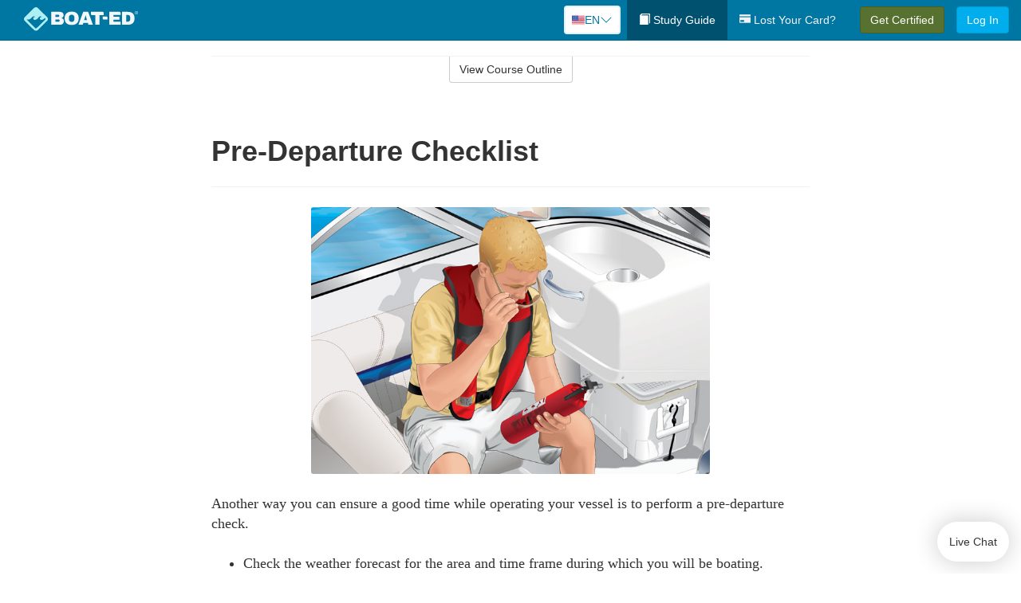

--- FILE ---
content_type: text/html; charset=utf-8
request_url: https://www.boat-ed.com/arkansas/studyGuide/Pre-Departure-Checklist/10100302_27531/
body_size: 18253
content:
<!doctype html>
<html lang="en" class="boat ">
  <head>
    <meta charset="utf-8">
    <title>Pre-Departure Checklist</title>
    <meta name="viewport" content="width=device-width, initial-scale=1">
    <script data-cfasync="false" data-report-only="off" data-prompt="1" data-ui-shadow-root="open" data-tracker-overrides="GoogleConsentMode:analytics_storage=SaleOfInfo,Analytics;ad_storage=SaleOfInfo,Advertising;ad_personalization=SaleOfInfo,Advertising" src="https://transcend-cdn.com/cm/83b16c33-9e0f-4235-a30b-542ff0278e7f/airgap.js"></script>
    <script src="https://unpkg.com/stimulus@2.0.0/dist/stimulus.umd.js"></script><script src="/assets/gtm-data-layer-463da5ae7e414d9cfe21ef206ce6fb5c962280efd95223ede095409f320661ff.js"></script><script src="/assets/segment-analytics-76c2719ef1a65f9730df9694975e5fd7f0bba250369be69c50506b5ff9f718dc.js"></script>
    <script>
  var KELP = KELP || {};
  KELP.env = {
    environment : "production",
    assetsUrl   : "https://assets.kalkomey.com",
    segmentWriteKey : "M1giv6BFGwr6heOeCA7OH650cc6Kx1Bl",
    segmentEnabled : true
  }
  
</script>
    
      <link rel="icon" type="image/png" sizes="32x32" href="/boat/favicon-32x32.png?v=n7TXlnjj18">
  <link rel="icon" type="image/png" sizes="16x16" href="/boat/favicon-16x16.png?v=n7TXlnjj18">

<link rel="apple-touch-icon" sizes="180x180" href="/boat/apple-touch-icon.png?v=n7TXlnjj18">
<link rel="manifest" href="/boat/site.webmanifest?v=n7TXlnjj18">
<link rel="mask-icon" href="/boat/boat-pinned-tab.svg?v=n7TXlnjj18" color="#f8971d">
<link rel="shortcut icon" href="/boat/favicon.ico?v=n7TXlnjj18">
<meta name="apple-mobile-web-app-title" content="Boat Ed">
<meta name="application-name" content="Boat Ed">


    
    
    
    <link rel="stylesheet" href="/assets/application-417d554aa89e0b06dadb9389cf1ebc21b7bfa32d5c5ba068a5d887583092252d.css" media="all" />
    <link rel="stylesheet" href="/assets/boat/site_bs3-ac179e33be250bf77a184b26a6bf53943af77b1fa50f22c0a3f8c0f78de73507.css" media="all" />
    
    
      <script>
    window.dataLayer = window.dataLayer || []
    dataLayer.push({
      'state': 'AR',
      'course_name': 'Arkansas Boat Ed Course',
      'course_id': '10100302',
      'student_first_name': '',
      'student_last_name': '',
      'student_email': '',
      'student_postal_code': '',
      'student_phone': '',
      'student_age': '',
      'unit': '5',
      'topic': '0',
      'page_rank': '2'
    });
    window.dataLayer.push({'studentID': 'NULL'});
    (function(w,d,s,l,i){w[l]=w[l]||[];w[l].push({'gtm.start':
    new Date().getTime(),event:'gtm.js'});var f=d.getElementsByTagName(s)[0],
    j=d.createElement(s),dl=l!='dataLayer'?'&l='+l:'';j.async=true;j.src=
    'https://metrics.boat-ed.com/gtm.js?id='+i+dl;f.parentNode.insertBefore(j,f);
    })(window,document,'script','dataLayer','GTM-WMFSGB');
  </script>

    <script>
      window.dataLayer = window.dataLayer || [];
      function gtag() {
        dataLayer.push(arguments);
      }
      gtag("js", new Date());
      gtag("config", "GTM-WMFSGB");
      gtag("set", "developer_id.dODQ2Mj", true);
      gtag('config', "GTM-WMFSGB", { "ads_data_redaction": true });
    </script>

    
    <script src="//static.tapfiliate.com/tapfiliate.js" type="text/javascript" async></script>
<script type="text/javascript">
  (function(t,a,p){t.TapfiliateObject=a;t[a]=t[a]||function(){
  (t[a].q=t[a].q||[]).push(arguments)}})(window,'tap');

  tap('create', '4377-e8d9e6');
  tap('detect');
</script>
    <script type='text/javascript' src='/transifex.js'></script>
<script type="text/javascript" src="//cdn.transifex.com/live.js"></script>
<script type="text/javascript">
  document.addEventListener('DOMContentLoaded', function() {
    initializeTransifex(
      null,
      10100302,
      "Arkansas Boat Ed Course",
      "arkansas",
      true,
      "en"
    );
  });
</script>

    
    <script src="/assets/boat/preload-2fbd62fa71253879c3a1c87a6f07878ac2fb7b997714aeace42eafc5bc0313c2.js"></script>
    <meta name="csrf-param" content="authenticity_token" />
<meta name="csrf-token" content="0jZPGQGqT_2hhyU9Yx_1um7b8mAvGK_gcHms7BrFGqpTajtOVOGLDdeLP7oqGKXaCi5UBp1_I0OMGpdBpWyvqQ" />
      <script>
    !function(c,n,r,t){if(!c[r]){var i,d,p=[];d="PROD"!==t&&t?"STAGING"===t?"https://cdn.gladly.qa/gladly/chat-sdk/widget.js":t:"https://cdn.gladly.com/chat-sdk/widget.js",c[r]={init:function(){i=arguments;var e={then:function(t){return p.push({type:"t",next:t}),e},catch:function(t){return p.push({type:"c",next:t}),e}};return e}},c.__onHelpAppHostReady__=function(t){if(delete c.__onHelpAppHostReady__,(c[r]=t).loaderCdn=d,i)for(var e=t.init.apply(t,i),n=0;n<p.length;n++){var a=p[n];e="t"===a.type?e.then(a.next):e.catch(a.next)}},function(){try{var t=n.getElementsByTagName("script")[0],e=n.createElement("script");e.async=!0,e.src=d+"?q="+(new Date).getTime(),t.parentNode.insertBefore(e,t)}catch(t){}}()}}
    (window,document,'Gladly','PROD');

    window.gladlyConfig = {
      appId: 'kalkomey.com-Boat-Ed'
    };

    document.addEventListener("DOMContentLoaded", function() {
      function checkForGladlyChatContainer() {
        const gladlyChatContainer = document.getElementById("gladlyChat_container");
        if (gladlyChatContainer) {
          clearInterval(intervalId);
          ignoreGladlyContainerForTransifex(gladlyChatContainer);
        }
      }

      const intervalId = setInterval(checkForGladlyChatContainer, 1000);

      function ignoreGladlyContainerForTransifex(gladlyChatContainer) {
        gladlyChatContainer.classList.add('notranslate');
      }
    });
  </script>

  
  <body data-controller="gtm-data-layer segment-analytics">

      <!-- Google Tag Manager (noscript) -->
  <noscript><iframe src="https://metrics.boat-ed.com/ns.html?id=GTM-WMFSGB" height="0" width="0" style="display:none;visibility:hidden"></iframe></noscript>
  <!-- End Google Tag Manager (noscript) -->

    <!--[if lt IE 11]>
<div class="container center" style="margin-bottom: 18px;">
  <p class="alert alert-warning"><strong>Your browser is <em>out-of-date!</em></strong> You must <a href="https://browsehappy.com/">upgrade to a different browser</a> to experience this site.</p>
</div>
<![endif]-->

    
<a href="#main" class="sr-only sr-only-focusable skip-to-main">Skip to main content</a>

<nav class="navbar navbar-inverse navbar-fixed-top d-flex justify-content-between" aria-label="global">
  <div class="navbar-header d-flex justify-content-between align-items-between" style="flex: 1 0 auto;">
    <div id="navbar-responsive" class="container-fluid d-flex w-100 justify-content-between align-items-between" style="flex-direction: column;">
      <div class="d-flex justify-content-between align-items-center" style="flex-grow: 1;">
        <div class="d-flex justify-content-between" style="flex: 1 0 auto; margin-right: 1rem;">
          
<a class="navbar-brand" href="/arkansas">
  <img class="img-fluid" src="https://assets.kalkomey.com/boater/images/fm/boat-ed-logo-rev.svg" alt="Boat-ed.com" width="143" height="32">
</a>

        </div>
      <div style="align-self: center;">
          <div class="language-picker dropdown">
  <button class="btn btn-secondary dropdown-toggle" style="margin-top: 0;" type="button" id="dropdownMenuButton" data-bs-toggle="dropdown" aria-expanded="false">
    <svg xmlns="http://www.w3.org/2000/svg" width="1rem" height="12" viewBox="0 0 16 12" fill="none">
<g clip-path="url(#clip0_248_3219)">
<path d="M0 0.5H16V11.5H0V0.5Z" fill="white"></path>
<path d="M0 0.5H16V1.34591H0V0.5ZM0 2.19181H16V3.03772H0V2.19181ZM0 3.88363H16V4.72953H0V3.88363ZM0 5.57544H16V6.42135H0V5.57544ZM0 7.27047H16V8.11637H0V7.27047ZM0 8.96228H16V9.80819H0V8.96228ZM0 10.6541H16V11.5H0V10.6541Z" fill="#D80027"></path>
<path d="M0 0.5H8V6.42135H0V0.5Z" fill="#2E52B2"></path>
<path d="M1.49107 4.96753L1.36631 4.55584L1.22908 4.96753H0.817383L1.15111 5.21519L1.02635 5.62689L1.36631 5.3728L1.69692 5.62689L1.56904 5.21519L1.909 4.96753H1.49107ZM3.24701 4.96753L3.11914 4.55584L2.98814 4.96753H2.57645L2.91017 5.21519L2.78541 5.62689L3.11914 5.3728L3.45598 5.62689L3.33122 5.21519L3.66495 4.96753H3.24701ZM5.0092 4.96753L4.87508 4.55584L4.75033 4.96753H4.32927L4.67235 5.21519L4.54136 5.62689L4.87508 5.3728L5.21816 5.62689L5.08717 5.21519L5.42089 4.96753H5.0092ZM6.76202 4.96753L6.63727 4.55584L6.50627 4.96753H6.09146L6.4283 5.21519L6.30354 5.62689L6.63727 5.3728L6.97411 5.62689L6.84 5.21519L7.18308 4.96753H6.76202ZM3.11914 2.92192L2.98814 3.33362H2.57645L2.91017 3.58771L2.78541 3.99297L3.11914 3.74209L3.45598 3.99297L3.33122 3.58771L3.66495 3.33362H3.24701L3.11914 2.92192ZM1.36631 2.92192L1.22908 3.33362H0.817383L1.15111 3.58771L1.02635 3.99297L1.36631 3.74209L1.69692 3.99297L1.56904 3.58771L1.909 3.33362H1.49107L1.36631 2.92192ZM4.87508 2.92192L4.75033 3.33362H4.32927L4.67235 3.58771L4.54136 3.99297L4.87508 3.74209L5.21816 3.99297L5.08717 3.58771L5.42089 3.33362H5.0092L4.87508 2.92192ZM6.63727 2.92192L6.50627 3.33362H6.09146L6.4283 3.58771L6.30354 3.99297L6.63727 3.74209L6.97411 3.99297L6.84 3.58771L7.18308 3.33362H6.76202L6.63727 2.92192ZM1.36631 1.29443L1.22908 1.6997H0.817383L1.15111 1.95379L1.02635 2.36227L1.36631 2.10818L1.69692 2.36227L1.56904 1.95379L1.909 1.6997H1.49107L1.36631 1.29443ZM3.11914 1.29443L2.98814 1.6997H2.57645L2.91017 1.95379L2.78541 2.36227L3.11914 2.10818L3.45598 2.36227L3.33122 1.95379L3.66495 1.6997H3.24701L3.11914 1.29443ZM4.87508 1.29443L4.75033 1.6997H4.32927L4.67235 1.95379L4.54136 2.36227L4.87508 2.10818L5.21816 2.36227L5.08717 1.95379L5.42089 1.6997H5.0092L4.87508 1.29443ZM6.63727 1.29443L6.50627 1.6997H6.09146L6.4283 1.95379L6.30354 2.36227L6.63727 2.10818L6.97411 2.36227L6.84 1.95379L7.18308 1.6997H6.76202L6.63727 1.29443Z" fill="white"></path>
</g>
<defs>
<clipPath id="clip0_248_3219">
<rect width="16" height="11" fill="white" transform="translate(0 0.5)"></rect>
</clipPath>
</defs>
</svg>

    <span class="language-current">EN</span>
    <svg xmlns="http://www.w3.org/2000/svg" viewBox="0 0 16 16" fill="#0076A2" class="chevron" width="1rem"><path fill-rule="evenodd" d="M1.646 4.646a.5.5 0 0 1 .708 0L8 10.293l5.646-5.647a.5.5 0 0 1 .708.708l-6 6a.5.5 0 0 1-.708 0l-6-6a.5.5 0 0 1 0-.708z"></path></svg>

  </button>
  <ul class="language-selector dropdown-menu" aria-labelledby="dropdownMenuButton"></ul>
</div>

      </div>
        <button type="button" class="navbar-toggle collapsed" style="flex-grow: 0;" data-toggle="collapse" data-target="#header-nav-items" aria-expanded="false">
          <span class="sr-only">Toggle navigation</span>
          <span class="icon-bar"></span>
          <span class="icon-bar"></span>
          <span class="icon-bar"></span>
        </button>
      </div>

      <div class="collapse navbar-collapse" style="flex-grow: 0;" id="header-nav-items">
        <ul class="nav navbar-nav navbar-right">
        <li class="active">
          <a href="/arkansas/studyGuide/10100302/"><span class="glyphicon glyphicon-book" aria-hidden="true"></span> Study Guide</a>
        </li>

          <li>
            <a id="lostcards-link" class="anchor-scroll" href="/arkansas/#card-replacement"><span class="glyphicon glyphicon-credit-card" aria-hidden="true"></span> Lost Your Card?</a>
          </li>

        <li >
          <p class="navbar-btn">
            <a href="/arkansas/sign-up/" class="btn btn-success student-event" id="nav_sign_up_start">Get Certified</a>
          </p>
        </li>

      <li>
        <p class="navbar-btn">
          <a href="/site/login/" class="btn btn-primary">Log In</a>
        </p>
      </li>


<!-- _items -->
<!-- domain: boat-ed -->
</ul>

      </div>
    </div>
  </div>
</nav>


    <main id="main">
      
      <div class="alert-banner">
  <noscript>
    <div class="container">
      <div class="alert alert-warning" role="alert">
        <p><strong>This site requires JavaScript.</strong> Your browser either doesn’t support JavaScript or you have it turned off.</p>
        <p>For this page to function correctly, please enable JavaScript and then refresh the page.</p>
      </div>
    </div>
  </noscript>


</div>

      


<div class="container">
  <div class="row">
    <div class="col-md-10 col-md-offset-1 col-lg-8 col-lg-offset-2">
      <div id="course-progress-nav">
        <hr class="mt-3 mb-0 border-b border-gray-700">
        <div class="panel panel-default course-nav">
          <div class="panel-heading sr-only" id="course-nav-heading">
            <h2 class="panel-title">Course Outline</h2>
          </div>
          <div id="course-nav-panel" class="panel-collapse collapse" aria-labelledby="course-nav-heading">
            <div class="panel-body" id="course-outline">
              <nav aria-label="study guide">
  <ul>
    <li>
      <button class="btn btn-link unit" type="button" data-toggle="collapse" data-target="#u27163" aria-expanded="false" aria-controls="u27163">Unit 1: Before Getting Underway</button>
        <ul id="u27163" class="collapse">
            <li>
              <button class="btn btn-link topic" type="button" data-toggle="collapse" data-target="#u27163-t27164" aria-expanded="false" aria-controls="u27163-t27164">Topic 1: The Many Parts of a Boat</button>
                <ul id="u27163-t27164" class="collapse complete">
                    <li><a class="page" href="/arkansas/studyGuide/Parts-of-a-Boat-From-a-Side-View/10100302_27165/">Parts of a Boat From a Side View</a></li>
                    <li><a class="page" href="/arkansas/studyGuide/Parts-of-a-Boat-From-a-Front-View/10100302_27166/">Parts of a Boat From a Front View</a></li>
                    <li><a class="page" href="/arkansas/studyGuide/Activity-Can-You-Label-the-Parts-of-a-Boat/10100302_27167/">Activity: Can You Label the Parts of a Boat?</a></li>
                </ul>
            </li>
            <li>
              <button class="btn btn-link topic" type="button" data-toggle="collapse" data-target="#u27163-t27168" aria-expanded="false" aria-controls="u27163-t27168">Topic 2: Types of Boat Hulls</button>
                <ul id="u27163-t27168" class="collapse complete">
                    <li><a class="page" href="/arkansas/studyGuide/Displacement-Hulls/10100302_27169/">Displacement Hulls</a></li>
                    <li><a class="page" href="/arkansas/studyGuide/Planing-Hulls/10100302_27170/">Planing Hulls</a></li>
                    <li><a class="page" href="/arkansas/studyGuide/How-Planing-Hulls-Operate/10100302_27171/">How Planing Hulls Operate</a></li>
                    <li><a class="page" href="/arkansas/studyGuide/Descriptions-of-Hull-Shapes/10100302_27172/">Descriptions of Hull Shapes</a></li>
                </ul>
            </li>
            <li>
              <button class="btn btn-link topic" type="button" data-toggle="collapse" data-target="#u27163-t27173" aria-expanded="false" aria-controls="u27163-t27173">Topic 3: Boat Length</button>
                <ul id="u27163-t27173" class="collapse complete">
                    <li><a class="page" href="/arkansas/studyGuide/Measuring-Length-Overall/10100302_27174/">Measuring Length Overall</a></li>
                    <li><a class="page" href="/arkansas/studyGuide/Length-Classes/10100302_27175/">Length Classes</a></li>
                </ul>
            </li>
            <li>
              <button class="btn btn-link topic" type="button" data-toggle="collapse" data-target="#u27163-t27176" aria-expanded="false" aria-controls="u27163-t27176">Topic 4: Types of Engines and Drives</button>
                <ul id="u27163-t27176" class="collapse complete">
                    <li><a class="page" href="/arkansas/studyGuide/Outboard-Engines/10100302_27177/">Outboard Engines</a></li>
                    <li><a class="page" href="/arkansas/studyGuide/Inboard-Engines/10100302_27178/">Inboard Engines</a></li>
                    <li><a class="page" href="/arkansas/studyGuide/Stern-Drives/10100302_27179/">Stern Drives</a></li>
                    <li><a class="page" href="/arkansas/studyGuide/Jet-Drives/10100302_27180/">Jet Drives</a></li>
                </ul>
            </li>
            <li>
              <button class="btn btn-link topic" type="button" data-toggle="collapse" data-target="#u27163-t27181" aria-expanded="false" aria-controls="u27163-t27181">Topic 5: Personal Watercraft</button>
                <ul id="u27163-t27181" class="collapse complete">
                    <li><a class="page" href="/arkansas/studyGuide/What-Is-a-PWC/10100302_27182/">What Is a PWC?</a></li>
                    <li><a class="page" href="/arkansas/studyGuide/Parts-of-a-PWC-From-a-Front-View/10100302_27184/">Parts of a PWC From a Front View</a></li>
                    <li><a class="page" href="/arkansas/studyGuide/Parts-of-a-PWC-From-a-Side-View-and-Operator-s-View/10100302_27185/">Parts of a PWC From a Side View and Operator's View</a></li>
                    <li><a class="page" href="/arkansas/studyGuide/Activity-Can-You-Label-the-Parts-of-a-PWC/10100302_27186/">Activity: Can You Label the Parts of a PWC?</a></li>
                </ul>
            </li>
            <li>
              <button class="btn btn-link topic" type="button" data-toggle="collapse" data-target="#u27163-t27187" aria-expanded="false" aria-controls="u27163-t27187">Topic 6: Sailboats</button>
                <ul id="u27163-t27187" class="collapse complete">
                    <li><a class="page" href="/arkansas/studyGuide/Parts-of-a-Sailboat/10100302_27188/">Parts of a Sailboat</a></li>
                </ul>
            </li>
            <li>
              <button class="btn btn-link topic" type="button" data-toggle="collapse" data-target="#u27163-t27189" aria-expanded="false" aria-controls="u27163-t27189">Topic 7: Your Boat's Capacity</button>
                <ul id="u27163-t27189" class="collapse complete">
                    <li><a class="page" href="/arkansas/studyGuide/The-Capacity-Plate/10100302_27190/">The Capacity Plate</a></li>
                    <li><a class="page" href="/arkansas/studyGuide/Example-of-a-Capacity-Plate/10100302_27191/">Example of a Capacity Plate</a></li>
                    <li><a class="page" href="/arkansas/studyGuide/Calculating-Your-Boat-s-Capacity/10100302_27192/">Calculating Your Boat's Capacity</a></li>
                </ul>
            </li>
            <li>
              <button class="btn btn-link topic" type="button" data-toggle="collapse" data-target="#u27163-t27193" aria-expanded="false" aria-controls="u27163-t27193">Topic 8: Float Plans</button>
                <ul id="u27163-t27193" class="collapse complete">
                    <li><a class="page" href="/arkansas/studyGuide/File-a-Float-Plan/10100302_27194/">File a Float Plan</a></li>
                    <li><a class="page" href="/arkansas/studyGuide/Float-Plan-for-Short-Outings/10100302_27195/">Float Plan for Short Outings</a></li>
                    <li><a class="page" href="/arkansas/studyGuide/Float-Plan-for-Extended-Outings/10100302_27196/">Float Plan for Extended Outings</a></li>
                </ul>
            </li>
            <li>
              <button class="btn btn-link topic" type="button" data-toggle="collapse" data-target="#u27163-t27197" aria-expanded="false" aria-controls="u27163-t27197">Topic 9: Fuel Your Boat...Safely</button>
                <ul id="u27163-t27197" class="collapse complete">
                    <li><a class="page" href="/arkansas/studyGuide/Before-Fueling-Your-Boat/10100302_27198/">Before Fueling Your Boat</a></li>
                    <li><a class="page" href="/arkansas/studyGuide/While-Fueling-Your-Boat/10100302_27199/">While Fueling Your Boat</a></li>
                    <li><a class="page" href="/arkansas/studyGuide/After-Fueling-Your-Boat/10100302_27200/">After Fueling Your Boat</a></li>
                    <li><a class="page" href="/arkansas/studyGuide/Video-Fueling-Your-Boat/10100302_27201/">Video: Fueling Your Boat</a></li>
                    <li><a class="page" href="/arkansas/studyGuide/Fueling-a-PWC/10100302_27202/">Fueling a PWC</a></li>
                    <li><a class="page" href="/arkansas/studyGuide/Prevent-Running-Out-of-Fuel/10100302_27203/">Prevent Running Out of Fuel</a></li>
                </ul>
            </li>
            <li>
              <button class="btn btn-link topic" type="button" data-toggle="collapse" data-target="#u27163-t27204" aria-expanded="false" aria-controls="u27163-t27204">Topic 10: Trailering Your Boat</button>
                <ul id="u27163-t27204" class="collapse complete">
                    <li><a class="page" href="/arkansas/studyGuide/Choosing-the-Right-Trailer-and-Towing-Vehicle/10100302_27205/">Choosing the Right Trailer and Towing Vehicle</a></li>
                    <li><a class="page" href="/arkansas/studyGuide/The-Towing-Hitch/10100302_27206/">The Towing Hitch</a></li>
                    <li><a class="page" href="/arkansas/studyGuide/Trailer-Safety-Chains/10100302_27207/">Trailer Safety Chains</a></li>
                    <li><a class="page" href="/arkansas/studyGuide/Before-Leaving-Home-With-Your-Boat-and-Trailer/10100302_27208/">Before Leaving Home With Your Boat and Trailer</a></li>
                    <li><a class="page" href="/arkansas/studyGuide/On-the-Road-With-a-Trailer/10100302_27209/">On the Road With a Trailer</a></li>
                    <li><a class="page" href="/arkansas/studyGuide/Launching-Your-Boat-From-a-Trailer/10100302_27210/">Launching Your Boat From a Trailer</a></li>
                    <li><a class="page" href="/arkansas/studyGuide/Backing-the-Trailer-Into-the-Water-During-Launch/10100302_27211/">Backing the Trailer Into the Water During Launch</a></li>
                    <li><a class="page" href="/arkansas/studyGuide/Retrieving-Your-Boat-Onto-a-Trailer/10100302_27212/">Retrieving Your Boat Onto a Trailer</a></li>
                    <li><a class="page" href="/arkansas/studyGuide/Do-Not-Power-Load-Your-Boat/10100302_27213/">Do Not Power Load Your Boat</a></li>
                    <li><a class="page" href="/arkansas/studyGuide/Courtesy-on-the-Boat-Ramp/10100302_27214/">Courtesy on the Boat Ramp</a></li>
                    <li><a class="page" href="/arkansas/studyGuide/Video-Trailering-&amp;-Launching/10100302_27215/">Video: Trailering & Launching</a></li>
                </ul>
            </li>
            <li>
              <button class="btn btn-link topic" type="button" data-toggle="collapse" data-target="#u27163-t27216" aria-expanded="false" aria-controls="u27163-t27216">Topic 11: Tying Nautical Knots</button>
                <ul id="u27163-t27216" class="collapse complete">
                    <li><a class="page" href="/arkansas/studyGuide/Types-of-Nautical-Knots/10100302_27217/">Types of Nautical Knots</a></li>
                    <li><a class="page" href="/arkansas/studyGuide/Animation-Learn-to-Tie-Nautical-Knots/10100302_27218/">Animation: Learn to Tie Nautical Knots</a></li>
                </ul>
            </li>
            <li>
              <button class="btn btn-link topic" type="button" data-toggle="collapse" data-target="#u27163-t27219" aria-expanded="false" aria-controls="u27163-t27219">Topic 12: Taking Care of Your Boat and Engine</button>
                <ul id="u27163-t27219" class="collapse complete">
                    <li><a class="page" href="/arkansas/studyGuide/Boat-Maintenance/10100302_27220/">Boat Maintenance</a></li>
                    <li><a class="page" href="/arkansas/studyGuide/Engine-Maintenance/10100302_27221/">Engine Maintenance</a></li>
                </ul>
            </li>
            <li>
              <button class="btn btn-link topic" type="button" data-toggle="collapse" data-target="#u27163-t27222" aria-expanded="false" aria-controls="u27163-t27222">Topic 13: Summary</button>
                <ul id="u27163-t27222" class="collapse complete">
                    <li><a class="page" href="/arkansas/studyGuide/What-You-ve-Learned/10100302_27223/">What You've Learned</a></li>
                    <li><a class="page" href="/arkansas/studyGuide/Video-Unit-1-Review/10100302_27224/">Video: Unit 1 Review</a></li>
                </ul>
            </li>
        </ul>
    </li>
    <li>
      <button class="btn btn-link unit" type="button" data-toggle="collapse" data-target="#u27226" aria-expanded="false" aria-controls="u27226">Unit 2: Getting Out on the Water</button>
        <ul id="u27226" class="collapse">
            <li>
              <button class="btn btn-link topic" type="button" data-toggle="collapse" data-target="#u27226-t27227" aria-expanded="false" aria-controls="u27226-t27227">Topic 1: Casting Off</button>
                <ul id="u27226-t27227" class="collapse complete">
                    <li><a class="page" href="/arkansas/studyGuide/Before-Casting-Off/10100302_27228/">Before Casting Off</a></li>
                    <li><a class="page" href="/arkansas/studyGuide/Casting-Off-With-No-Wind-or-Current/10100302_27229/">Casting Off With No Wind or Current</a></li>
                    <li><a class="page" href="/arkansas/studyGuide/Casting-Off-With-Wind-or-Current-Toward-the-Dock/10100302_27230/">Casting Off With Wind or Current Toward the Dock</a></li>
                    <li><a class="page" href="/arkansas/studyGuide/Activity-Casting-Off-With-Wind-or-Current-Toward-the-Dock/10100302_27231/">Activity: Casting Off With Wind or Current Toward the Dock</a></li>
                    <li><a class="page" href="/arkansas/studyGuide/Casting-Off-With-Wind-or-Current-Away-From-the-Dock/10100302_27232/">Casting Off With Wind or Current Away From the Dock</a></li>
                    <li><a class="page" href="/arkansas/studyGuide/Activity-Casting-Off-With-Wind-or-Current-Away-From-the-Dock/10100302_27233/">Activity: Casting Off With Wind or Current Away From the Dock</a></li>
                </ul>
            </li>
            <li>
              <button class="btn btn-link topic" type="button" data-toggle="collapse" data-target="#u27226-t27234" aria-expanded="false" aria-controls="u27226-t27234">Topic 2: Docking</button>
                <ul id="u27226-t27234" class="collapse complete">
                    <li><a class="page" href="/arkansas/studyGuide/Before-Docking/10100302_27235/">Before Docking</a></li>
                    <li><a class="page" href="/arkansas/studyGuide/Docking-With-No-Wind-or-Current/10100302_27236/">Docking With No Wind or Current</a></li>
                    <li><a class="page" href="/arkansas/studyGuide/Activity-Docking-With-No-Wind-or-Current/10100302_27237/">Activity: Docking With No Wind or Current</a></li>
                    <li><a class="page" href="/arkansas/studyGuide/Docking-With-Wind-or-Current-Toward-the-Dock/10100302_27238/">Docking With Wind or Current Toward the Dock</a></li>
                    <li><a class="page" href="/arkansas/studyGuide/Activity-Docking-With-Wind-or-Current-Toward-the-Dock/10100302_27239/">Activity: Docking With Wind or Current Toward the Dock</a></li>
                    <li><a class="page" href="/arkansas/studyGuide/Docking-With-Wind-or-Current-Away-From-the-Dock/10100302_27240/">Docking With Wind or Current Away From the Dock</a></li>
                    <li><a class="page" href="/arkansas/studyGuide/Activity-Docking-With-Wind-or-Current-Away-From-the-Dock/10100302_27241/">Activity: Docking With Wind or Current Away From the Dock</a></li>
                    <li><a class="page" href="/arkansas/studyGuide/Video-Casting-Off-&amp;-Docking/10100302_27242/">Video: Casting Off & Docking</a></li>
                </ul>
            </li>
            <li>
              <button class="btn btn-link topic" type="button" data-toggle="collapse" data-target="#u27226-t27243" aria-expanded="false" aria-controls="u27226-t27243">Topic 3: Navigation Rules: Traffic Laws of the Waterways</button>
                <ul id="u27226-t27243" class="collapse complete">
                    <li><a class="page" href="/arkansas/studyGuide/Three-Major-Responsibilities-of-Every-Boater/10100302_27244/">Three Major Responsibilities of Every Boater</a></li>
                    <li><a class="page" href="/arkansas/studyGuide/Rules-for-Encountering-Other-Vessels/10100302_27245/">Rules for Encountering Other Vessels</a></li>
                    <li><a class="page" href="/arkansas/studyGuide/Exceptions-to-the-Navigation-Rules/10100302_27246/">Exceptions to the Navigation Rules</a></li>
                    <li><a class="page" href="/arkansas/studyGuide/Navigation-Rules-Definitions/10100302_27247/">Navigation Rules: Definitions</a></li>
                    <li><a class="page" href="/arkansas/studyGuide/Power-Driven-Vessel-Encountering-Power-Driven-Vessel/10100302_27248/">Power-Driven Vessel Encountering Power-Driven Vessel</a></li>
                    <li><a class="page" href="/arkansas/studyGuide/Activity-Meeting-Head-On%E2%80%94Power-vs.-Power/10100302_27249/">Activity: Meeting Head-On—Power vs. Power</a></li>
                    <li><a class="page" href="/arkansas/studyGuide/Activity-Paths-That-Cross%E2%80%94Power-vs.-Power/10100302_27250/">Activity: Paths That Cross—Power vs. Power</a></li>
                    <li><a class="page" href="/arkansas/studyGuide/Activity-Overtaking%E2%80%94Power-vs.-Power/10100302_27251/">Activity: Overtaking—Power vs. Power</a></li>
                    <li><a class="page" href="/arkansas/studyGuide/Power-Driven-Vessel-Encountering-Sailing-Vessel/10100302_27252/">Power-Driven Vessel Encountering Sailing Vessel</a></li>
                    <li><a class="page" href="/arkansas/studyGuide/Activity-Meeting-Head-On%E2%80%94Power-vs.-Sail/10100302_27253/">Activity: Meeting Head-On—Power vs. Sail</a></li>
                    <li><a class="page" href="/arkansas/studyGuide/Activity-Paths-That-Cross%E2%80%94Power-vs.-Sail/10100302_27254/">Activity: Paths That Cross—Power vs. Sail</a></li>
                    <li><a class="page" href="/arkansas/studyGuide/Activity-Overtaking%E2%80%94Power-vs.-Sail/10100302_27255/">Activity: Overtaking—Power vs. Sail</a></li>
                    <li><a class="page" href="/arkansas/studyGuide/Sailing-Vessel-Encountering-Sailing-Vessel/10100302_27256/">Sailing Vessel Encountering Sailing Vessel</a></li>
                    <li><a class="page" href="/arkansas/studyGuide/Animation-Wind-on-Same-Side%E2%80%94Sail-vs.-Sail/10100302_27257/">Animation: Wind on Same Side—Sail vs. Sail</a></li>
                    <li><a class="page" href="/arkansas/studyGuide/Animation-Wind-on-Different-Sides%E2%80%94Sail-vs.-Sail/10100302_27258/">Animation: Wind on Different Sides—Sail vs. Sail</a></li>
                    <li><a class="page" href="/arkansas/studyGuide/PWC-Encountering-PWC/10100302_27259/">PWC Encountering PWC</a></li>
                    <li><a class="page" href="/arkansas/studyGuide/Activity-Meeting-Head-On%E2%80%94PWC-vs.-PWC/10100302_27260/">Activity: Meeting Head-On—PWC vs. PWC</a></li>
                    <li><a class="page" href="/arkansas/studyGuide/Activity-Paths-That-Cross%E2%80%94PWC-vs.-PWC/10100302_27261/">Activity: Paths That Cross—PWC vs. PWC</a></li>
                    <li><a class="page" href="/arkansas/studyGuide/Activity-Overtaking%E2%80%94PWC-vs.-PWC/10100302_27262/">Activity: Overtaking—PWC vs. PWC</a></li>
                    <li><a class="page" href="/arkansas/studyGuide/Responsibilities-Between-Vessels/10100302_27263/">Responsibilities Between Vessels</a></li>
                    <li><a class="page" href="/arkansas/studyGuide/Video-Rules-of-the-Waterways/10100302_27264/">Video: Rules of the Waterways</a></li>
                    <li><a class="page" href="/arkansas/studyGuide/Operating-During-Restricted-Visibility/10100302_27265/">Operating During Restricted Visibility</a></li>
                    <li><a class="page" href="/arkansas/studyGuide/Additional-Information-About-Navigation-Rules/10100302_27266/">Additional Information About Navigation Rules</a></li>
                </ul>
            </li>
            <li>
              <button class="btn btn-link topic" type="button" data-toggle="collapse" data-target="#u27226-t27267" aria-expanded="false" aria-controls="u27226-t27267">Topic 4: Navigation Lights</button>
                <ul id="u27226-t27267" class="collapse complete">
                    <li><a class="page" href="/arkansas/studyGuide/Common-Navigation-Lights/10100302_27268/">Common Navigation Lights</a></li>
                    <li><a class="page" href="/arkansas/studyGuide/Animation-Common-Navigation-Lights/10100302_27269/">Animation: Common Navigation Lights</a></li>
                    <li><a class="page" href="/arkansas/studyGuide/Typical-Recreation-Vessels-Navigation-Lights/10100302_27270/">Typical Recreation Vessels' Navigation Lights</a></li>
                </ul>
            </li>
            <li>
              <button class="btn btn-link topic" type="button" data-toggle="collapse" data-target="#u27226-t27271" aria-expanded="false" aria-controls="u27226-t27271">Topic 5: Night Navigation</button>
                <ul id="u27226-t27271" class="collapse complete">
                    <li><a class="page" href="/arkansas/studyGuide/Challenges-of-Navigating-at-Night/10100302_27272/">Challenges of Navigating at Night</a></li>
                    <li><a class="page" href="/arkansas/studyGuide/When-You-See-a-Green-and-a-White-Light/10100302_27273/">When You See a Green and a White Light</a></li>
                    <li><a class="page" href="/arkansas/studyGuide/Animation-When-You-See-a-Green-and-a-White-Light/10100302_27274/">Animation: When You See a Green and a White Light</a></li>
                    <li><a class="page" href="/arkansas/studyGuide/When-You-See-Only-a-White-Light/10100302_27275/">When You See Only a White Light</a></li>
                    <li><a class="page" href="/arkansas/studyGuide/Animation-When-You-See-Only-a-White-Light/10100302_27276/">Animation: When You See Only a White Light</a></li>
                    <li><a class="page" href="/arkansas/studyGuide/When-You-See-a-Red-and-a-White-Light/10100302_27277/">When You See a Red and a White Light</a></li>
                    <li><a class="page" href="/arkansas/studyGuide/Animation-When-You-See-a-Red-and-a-White-Light/10100302_27278/">Animation: When You See a Red and a White Light</a></li>
                    <li><a class="page" href="/arkansas/studyGuide/When-You-See-a-Red-a-Green-and-a-White-Light/10100302_27279/">When You See a Red, a Green, and a White Light</a></li>
                    <li><a class="page" href="/arkansas/studyGuide/Animation-When-You-See-a-Red-a-Green-and-a-White-Light/10100302_27280/">Animation: When You See a Red, a Green, and a White Light</a></li>
                    <li><a class="page" href="/arkansas/studyGuide/When-You-See-a-Red-and-a-Green-Light-But-No-White-Light/10100302_27281/">When You See a Red and a Green Light But No White Light</a></li>
                    <li><a class="page" href="/arkansas/studyGuide/Animation-When-You-See-a-Red-and-a-Green-Light-But-No-White-Light/10100302_27282/">Animation: When You See a Red and a Green Light But No White Light</a></li>
                    <li><a class="page" href="/arkansas/studyGuide/When-You-See-Only-a-Green-Light-or-Only-a-Red-Light/10100302_27283/">When You See Only a Green Light or Only a Red Light</a></li>
                    <li><a class="page" href="/arkansas/studyGuide/Animation-When-You-See-Only-a-Green-Light/10100302_27284/">Animation: When You See Only a Green Light</a></li>
                    <li><a class="page" href="/arkansas/studyGuide/Animation-When-You-See-Only-a-Red-Light/10100302_27285/">Animation: When You See Only a Red Light</a></li>
                    <li><a class="page" href="/arkansas/studyGuide/Video-Navigating-at-Night/10100302_27286/">Video: Navigating at Night</a></li>
                    <li><a class="page" href="/arkansas/studyGuide/Towing-Lights-on-Commercial-Vessels/10100302_27287/">Towing Lights on Commercial Vessels</a></li>
                </ul>
            </li>
            <li>
              <button class="btn btn-link topic" type="button" data-toggle="collapse" data-target="#u27226-t27288" aria-expanded="false" aria-controls="u27226-t27288">Topic 6: Sound Signals</button>
                <ul id="u27226-t27288" class="collapse complete">
                    <li><a class="page" href="/arkansas/studyGuide/Sound-Signals-Used-for-Encountering-Situations/10100302_27289/">Sound Signals Used for Encountering Situations</a></li>
                    <li><a class="page" href="/arkansas/studyGuide/Examples-of-Sound-Signals-Used-for-Encountering-Situations/10100302_27290/">Examples of Sound Signals Used for Encountering Situations</a></li>
                    <li><a class="page" href="/arkansas/studyGuide/Sound-Signals-Used-to-Alert-or-Warn/10100302_27291/">Sound Signals Used to Alert or Warn</a></li>
                </ul>
            </li>
            <li>
              <button class="btn btn-link topic" type="button" data-toggle="collapse" data-target="#u27226-t27292" aria-expanded="false" aria-controls="u27226-t27292">Topic 7: Summary</button>
                <ul id="u27226-t27292" class="collapse complete">
                    <li><a class="page" href="/arkansas/studyGuide/What-You-ve-Learned/10100302_27293/">What You've Learned</a></li>
                    <li><a class="page" href="/arkansas/studyGuide/Video-Unit-2-Review/10100302_27294/">Video: Unit 2 Review</a></li>
                </ul>
            </li>
        </ul>
    </li>
    <li>
      <button class="btn btn-link unit" type="button" data-toggle="collapse" data-target="#u27296" aria-expanded="false" aria-controls="u27296">Unit 3: Navigation and Safe Operation</button>
        <ul id="u27296" class="collapse">
            <li>
              <button class="btn btn-link topic" type="button" data-toggle="collapse" data-target="#u27296-t27297" aria-expanded="false" aria-controls="u27296-t27297">Topic 1: U.S. Aids to Navigation System (ATON)</button>
                <ul id="u27296-t27297" class="collapse complete">
                    <li><a class="page" href="/arkansas/studyGuide/Traffic-Signals-of-the-Waterways/10100302_27298/">Traffic Signals of the Waterways</a></li>
                    <li><a class="page" href="/arkansas/studyGuide/Video-Navigating-the-Waterways/10100302_27299/">Video: Navigating the Waterways</a></li>
                    <li><a class="page" href="/arkansas/studyGuide/Lateral-Markers-Colors-and-Numbers/10100302_27300/">Lateral Markers: Colors and Numbers</a></li>
                    <li><a class="page" href="/arkansas/studyGuide/Lateral-Markers-Shapes/10100302_27301/">Lateral Markers: Shapes</a></li>
                    <li><a class="page" href="/arkansas/studyGuide/Lateral-Markers-Other-Kinds-of-Buoys-and-Markers/10100302_27302/">Lateral Markers: Other Kinds of Buoys and Markers</a></li>
                    <li><a class="page" href="/arkansas/studyGuide/Lateral-Markers-Red-Right-Returning/10100302_27303/">Lateral Markers: "Red Right Returning"</a></li>
                    <li><a class="page" href="/arkansas/studyGuide/Intracoastal-Waterway-ICW/10100302_27304/">Intracoastal Waterway (ICW)</a></li>
                    <li><a class="page" href="/arkansas/studyGuide/Western-Rivers-System/10100302_27305/">Western Rivers System</a></li>
                    <li><a class="page" href="/arkansas/studyGuide/Non-Lateral-Markers/10100302_27306/">Non-Lateral Markers</a></li>
                    <li><a class="page" href="/arkansas/studyGuide/Common-Non-Lateral-Markers/10100302_27307/">Common Non-Lateral Markers</a></li>
                    <li><a class="page" href="/arkansas/studyGuide/Other-Non-Lateral-Markers/10100302_27308/">Other Non-Lateral Markers</a></li>
                    <li><a class="page" href="/arkansas/studyGuide/Animation-Waterway-With-Buoys-and-Markers/10100302_27309/">Animation: Waterway With Buoys and Markers</a></li>
                </ul>
            </li>
            <li>
              <button class="btn btn-link topic" type="button" data-toggle="collapse" data-target="#u27296-t27310" aria-expanded="false" aria-controls="u27296-t27310">Topic 2: Anchoring</button>
                <ul id="u27296-t27310" class="collapse complete">
                    <li><a class="page" href="/arkansas/studyGuide/Choosing-the-Right-Anchor/10100302_27311/">Choosing the Right Anchor</a></li>
                    <li><a class="page" href="/arkansas/studyGuide/Preparing-Your-Anchor/10100302_27312/">Preparing Your Anchor</a></li>
                    <li><a class="page" href="/arkansas/studyGuide/Anchoring-Your-Boat/10100302_27313/">Anchoring Your Boat</a></li>
                    <li><a class="page" href="/arkansas/studyGuide/Allowing-for-Swing-Room-When-Anchoring/10100302_27314/">Allowing for "Swing Room" When Anchoring</a></li>
                    <li><a class="page" href="/arkansas/studyGuide/Retrieving-an-Anchor/10100302_27315/">Retrieving an Anchor</a></li>
                    <li><a class="page" href="/arkansas/studyGuide/Animation-Anchoring-Review/10100302_27316/">Animation: Anchoring Review</a></li>
                    <li><a class="page" href="/arkansas/studyGuide/Video-Anchoring-Your-Boat/10100302_27317/">Video: Anchoring Your Boat</a></li>
                </ul>
            </li>
            <li>
              <button class="btn btn-link topic" type="button" data-toggle="collapse" data-target="#u27296-t27318" aria-expanded="false" aria-controls="u27296-t27318">Topic 3: Dams, Locks, and Bridges</button>
                <ul id="u27296-t27318" class="collapse complete">
                    <li><a class="page" href="/arkansas/studyGuide/Low-Head-Dams/10100302_27319/">Low-Head Dams</a></li>
                    <li><a class="page" href="/arkansas/studyGuide/Animation-Dangers-of-Low-Head-Dams/10100302_27320/">Animation: Dangers of Low-Head Dams</a></li>
                    <li><a class="page" href="/arkansas/studyGuide/Large-Structure-Dams/10100302_27321/">Large-Structure Dams</a></li>
                    <li><a class="page" href="/arkansas/studyGuide/Locks/10100302_27322/">Locks</a></li>
                    <li><a class="page" href="/arkansas/studyGuide/Traffic-Signal-Lights-at-Locks/10100302_27323/">Traffic Signal Lights at Locks</a></li>
                    <li><a class="page" href="/arkansas/studyGuide/What-Boaters-Should-Do-When-Using-Locks/10100302_27324/">What Boaters Should Do When Using Locks</a></li>
                    <li><a class="page" href="/arkansas/studyGuide/Animation-Locks-Review/10100302_27325/">Animation: Locks Review</a></li>
                    <li><a class="page" href="/arkansas/studyGuide/Passing-Under-Bridges/10100302_27326/">Passing Under Bridges</a></li>
                </ul>
            </li>
            <li>
              <button class="btn btn-link topic" type="button" data-toggle="collapse" data-target="#u27296-t27327" aria-expanded="false" aria-controls="u27296-t27327">Topic 4: Changing Water Levels</button>
                <ul id="u27296-t27327" class="collapse complete">
                    <li><a class="page" href="/arkansas/studyGuide/Dangers-of-Fluctuating-Water-Levels/10100302_27328/">Dangers of Fluctuating Water Levels</a></li>
                    <li><a class="page" href="/arkansas/studyGuide/Tides-on-Coastal-Waters/10100302_27329/">Tides on Coastal Waters</a></li>
                </ul>
            </li>
            <li>
              <button class="btn btn-link topic" type="button" data-toggle="collapse" data-target="#u27296-t27330" aria-expanded="false" aria-controls="u27296-t27330">Topic 5: Compasses and Charts</button>
                <ul id="u27296-t27330" class="collapse complete">
                    <li><a class="page" href="/arkansas/studyGuide/Steering-Compasses/10100302_27331/">Steering Compasses</a></li>
                    <li><a class="page" href="/arkansas/studyGuide/Nautical-Charts/10100302_27332/">Nautical Charts</a></li>
                </ul>
            </li>
            <li>
              <button class="btn btn-link topic" type="button" data-toggle="collapse" data-target="#u27296-t27333" aria-expanded="false" aria-controls="u27296-t27333">Topic 6: Personal Watercraft</button>
                <ul id="u27296-t27333" class="collapse complete">
                    <li><a class="page" href="/arkansas/studyGuide/Video-Personal-Watercraft-Preparing-to-Ride/10100302_27334/">Video: Personal Watercraft: Preparing to Ride</a></li>
                    <li><a class="page" href="/arkansas/studyGuide/Before-You-Go-Out-on-Your-PWC/10100302_27335/">Before You Go Out on Your PWC</a></li>
                    <li><a class="page" href="/arkansas/studyGuide/Steering-and-Stopping-a-PWC/10100302_27336/">Steering and Stopping a PWC</a></li>
                    <li><a class="page" href="/arkansas/studyGuide/What-Happens-When-You-Release-the-Throttle/10100302_27337/">What Happens When You Release the Throttle</a></li>
                    <li><a class="page" href="/arkansas/studyGuide/Video-Steering-and-Stopping-a-PWC/10100302_27338/">Video: Steering and Stopping a PWC</a></li>
                    <li><a class="page" href="/arkansas/studyGuide/PWC-Safety-Stay-Aware-of-Traffic/10100302_27339/">PWC Safety: Stay Aware of Traffic</a></li>
                    <li><a class="page" href="/arkansas/studyGuide/Video-PWC-Safety%E2%80%94Stay-Aware-of-Traffic/10100302_27340/">Video: PWC Safety—Stay Aware of Traffic</a></li>
                    <li><a class="page" href="/arkansas/studyGuide/PWC-Safety-Be-Aware-of-Blind-Spots/10100302_27341/">PWC Safety: Be Aware of Blind Spots</a></li>
                    <li><a class="page" href="/arkansas/studyGuide/PWC-Safety-Practices/10100302_27342/">PWC Safety Practices</a></li>
                    <li><a class="page" href="/arkansas/studyGuide/Inspecting-Your-PWC/10100302_27343/">Inspecting Your PWC</a></li>
                    <li><a class="page" href="/arkansas/studyGuide/Reboarding-a-Capsized-PWC/10100302_27344/">Reboarding a Capsized PWC</a></li>
                    <li><a class="page" href="/arkansas/studyGuide/PWC-Courtesy-Limit-Your-Noise/10100302_27345/">PWC Courtesy: Limit Your Noise</a></li>
                    <li><a class="page" href="/arkansas/studyGuide/PWC-Courtesy-Keep-Your-Distance/10100302_27346/">PWC Courtesy: Keep Your Distance</a></li>
                    <li><a class="page" href="/arkansas/studyGuide/Video-Personal-Watercraft-On-the-Water/10100302_27347/">Video: Personal Watercraft: On the Water</a></li>
                    <li><a class="page" href="/arkansas/studyGuide/Environmental-Considerations-for-a-PWC/10100302_27348/">Environmental Considerations for a PWC</a></li>
                    <li><a class="page" href="/arkansas/studyGuide/Video-PWC-Review/10100302_27349/">Video: PWC Review</a></li>
                </ul>
            </li>
            <li>
              <button class="btn btn-link topic" type="button" data-toggle="collapse" data-target="#u27296-t27350" aria-expanded="false" aria-controls="u27296-t27350">Topic 7: Engine Cut-Off Switch (ECOS)</button>
                <ul id="u27296-t27350" class="collapse complete">
                    <li><a class="page" href="/arkansas/studyGuide/How-an-ECOS-Works/10100302_27351/">How an ECOS Works</a></li>
                    <li><a class="page" href="/arkansas/studyGuide/Use-of-an-ECOS-Helps-Prevent-Injuries/10100302_27352/">Use of an ECOS Helps Prevent Injuries</a></li>
                </ul>
            </li>
            <li>
              <button class="btn btn-link topic" type="button" data-toggle="collapse" data-target="#u27296-t27353" aria-expanded="false" aria-controls="u27296-t27353">Topic 8: Avoiding Jet Stream and Propeller Strike Injuries</button>
                <ul id="u27296-t27353" class="collapse complete">
                    <li><a class="page" href="/arkansas/studyGuide/Avoid-Jet-Stream-Injuries/10100302_27354/">Avoid Jet Stream Injuries</a></li>
                    <li><a class="page" href="/arkansas/studyGuide/The-Most-Gruesome-of-Boating-Accidents/10100302_27355/">The Most Gruesome of Boating Accidents</a></li>
                    <li><a class="page" href="/arkansas/studyGuide/How-to-Prevent-Propeller-Strikes/10100302_27356/">How to Prevent Propeller Strikes</a></li>
                    <li><a class="page" href="/arkansas/studyGuide/Devices-That-Reduce-Propeller-Strikes/10100302_27357/">Devices That Reduce Propeller Strikes</a></li>
                    <li><a class="page" href="/arkansas/studyGuide/The-Circle-of-Death/10100302_27358/">The "Circle of Death"</a></li>
                    <li><a class="page" href="/arkansas/studyGuide/Animation-The-Circle-of-Death/10100302_27359/">Animation: The "Circle of Death"</a></li>
                </ul>
            </li>
            <li>
              <button class="btn btn-link topic" type="button" data-toggle="collapse" data-target="#u27296-t27360" aria-expanded="false" aria-controls="u27296-t27360">Topic 9: Summary</button>
                <ul id="u27296-t27360" class="collapse complete">
                    <li><a class="page" href="/arkansas/studyGuide/What-You-ve-Learned/10100302_27361/">What You've Learned</a></li>
                    <li><a class="page" href="/arkansas/studyGuide/Video-Unit-3-Review/10100302_27362/">Video: Unit 3 Review</a></li>
                </ul>
            </li>
        </ul>
    </li>
    <li>
      <button class="btn btn-link unit" type="button" data-toggle="collapse" data-target="#u27364" aria-expanded="false" aria-controls="u27364">Unit 4: Arkansas's Legal Requirements of Boating</button>
        <ul id="u27364" class="collapse">
            <li>
              <button class="btn btn-link topic" type="button" data-toggle="collapse" data-target="#u27364-t27365" aria-expanded="false" aria-controls="u27364-t27365">Topic 1: Your Boat's Identification</button>
                <ul id="u27364-t27365" class="collapse complete">
                    <li><a class="page" href="/arkansas/studyGuide/Which-Boats-Require-Registration/10100302_27366/">Which Boats Require Registration?</a></li>
                    <li><a class="page" href="/arkansas/studyGuide/Certificate-of-Number-Registration-Card/10100302_27367/">Certificate of Number (Registration Card)</a></li>
                    <li><a class="page" href="/arkansas/studyGuide/Displaying-the-Registration-Number-and-Validation-Decals/10100302_27368/">Displaying the Registration Number and Validation Decals</a></li>
                    <li><a class="page" href="/arkansas/studyGuide/Other-Facts-About-Titling-and-Registering-Your-Motorboat/10100302_27369/">Other Facts About Titling and Registering Your Motorboat</a></li>
                    <li><a class="page" href="/arkansas/studyGuide/Liability-Insurance-Requirement/10100302_40579/">Liability Insurance Requirement</a></li>
                    <li><a class="page" href="/arkansas/studyGuide/Hull-Identification-Numbers/10100302_27370/">Hull Identification Numbers</a></li>
                </ul>
            </li>
            <li>
              <button class="btn btn-link topic" type="button" data-toggle="collapse" data-target="#u27364-t27371" aria-expanded="false" aria-controls="u27364-t27371">Topic 2: Who May Operate</button>
                <ul id="u27364-t27371" class="collapse complete">
                    <li><a class="page" href="/arkansas/studyGuide/Operator-Age-and-Education-Requirements-for-Motorboat/10100302_27372/">Operator Age and Education Requirements for Motorboat</a></li>
                    <li><a class="page" href="/arkansas/studyGuide/Operator-Age-and-Education-Requirements-for-a-PWC/10100302_40577/">Operator Age and Education Requirements for a PWC</a></li>
                    <li><a class="page" href="/arkansas/studyGuide/Boating-Education-Requirement/10100302_40578/">Boating Education Requirement</a></li>
                </ul>
            </li>
            <li>
              <button class="btn btn-link topic" type="button" data-toggle="collapse" data-target="#u27364-t27373" aria-expanded="false" aria-controls="u27364-t27373">Topic 3: Unlawful Operation</button>
                <ul id="u27364-t27373" class="collapse complete">
                    <li><a class="page" href="/arkansas/studyGuide/Reckless-or-Negligent-Operation/10100302_27374/">Reckless or Negligent Operation</a></li>
                    <li><a class="page" href="/arkansas/studyGuide/Improper-Speed-or-Distance/10100302_27375/">Improper Speed or Distance</a></li>
                    <li><a class="page" href="/arkansas/studyGuide/Video-The-Danny-Hampson-Story/10100302_27376/">Video: The Danny Hampson Story</a></li>
                    <li><a class="page" href="/arkansas/studyGuide/Unsafe-Conditions/10100302_27377/">Unsafe Conditions</a></li>
                </ul>
            </li>
            <li>
              <button class="btn btn-link topic" type="button" data-toggle="collapse" data-target="#u27364-t27378" aria-expanded="false" aria-controls="u27364-t27378">Topic 4: Alcohol and Drugs</button>
                <ul id="u27364-t27378" class="collapse complete">
                    <li><a class="page" href="/arkansas/studyGuide/Video-Alcohol-Can-Be-Deadly/10100302_27379/">Video: Alcohol Can Be Deadly</a></li>
                    <li><a class="page" href="/arkansas/studyGuide/Boating-While-Intoxicated/10100302_27380/">Boating While Intoxicated</a></li>
                    <li><a class="page" href="/arkansas/studyGuide/Blood-Alcohol-Concentration/10100302_27382/">Blood Alcohol Concentration</a></li>
                    <li><a class="page" href="/arkansas/studyGuide/Penalties-for-Boating-While-Intoxicated/10100302_27381/">Penalties for Boating While Intoxicated</a></li>
                </ul>
            </li>
            <li>
              <button class="btn btn-link topic" type="button" data-toggle="collapse" data-target="#u27364-t27383" aria-expanded="false" aria-controls="u27364-t27383">Topic 5: Staying Clear of Other Boats</button>
                <ul id="u27364-t27383" class="collapse complete">
                    <li><a class="page" href="/arkansas/studyGuide/Obstructing-Navigation/10100302_27384/">Obstructing Navigation</a></li>
                    <li><a class="page" href="/arkansas/studyGuide/Homeland-Security-Restrictions/10100302_27385/">Homeland Security Restrictions</a></li>
                    <li><a class="page" href="/arkansas/studyGuide/Video-Homeland-Security/10100302_27386/">Video: Homeland Security</a></li>
                    <li><a class="page" href="/arkansas/studyGuide/America-s-Waterway-Watch/10100302_27387/">America's Waterway Watch</a></li>
                </ul>
            </li>
            <li>
              <button class="btn btn-link topic" type="button" data-toggle="collapse" data-target="#u27364-t27388" aria-expanded="false" aria-controls="u27364-t27388">Topic 6: Personal Flotation Devices (PFDs)</button>
                <ul id="u27364-t27388" class="collapse complete">
                    <li><a class="page" href="/arkansas/studyGuide/Overview-of-PFD-Law/10100302_27389/">Overview of PFD Law</a></li>
                    <li><a class="page" href="/arkansas/studyGuide/Specific-PFD-Requirements/10100302_27390/">Specific PFD Requirements</a></li>
                    <li><a class="page" href="/arkansas/studyGuide/Type-I-PFDs-Wearable-Offshore-Life-Jackets/10100302_27391/">Type I PFDs: Wearable Offshore Life Jackets</a></li>
                    <li><a class="page" href="/arkansas/studyGuide/Type-II-PFDs-Wearable-Near-Shore-Vests/10100302_27392/">Type II PFDs: Wearable Near-Shore Vests</a></li>
                    <li><a class="page" href="/arkansas/studyGuide/Type-III-PFDs-Wearable-Flotation-Aids/10100302_27393/">Type III PFDs: Wearable Flotation Aids</a></li>
                    <li><a class="page" href="/arkansas/studyGuide/Type-IV-PFDs-Throwable-Devices-Not-Wearable/10100302_27394/">Type IV PFDs: Throwable Devices (Not Wearable)</a></li>
                    <li><a class="page" href="/arkansas/studyGuide/Type-V-PFDs-Special-Use-Devices/10100302_27395/">Type V PFDs: Special-Use Devices</a></li>
                    <li><a class="page" href="/arkansas/studyGuide/Video-Wearing-Life-Jackets/10100302_27396/">Video: Wearing Life Jackets</a></li>
                </ul>
            </li>
            <li>
              <button class="btn btn-link topic" type="button" data-toggle="collapse" data-target="#u27364-t27397" aria-expanded="false" aria-controls="u27364-t27397">Topic 7: Fire Extinguishers</button>
                <ul id="u27364-t27397" class="collapse complete">
                    <li><a class="page" href="/arkansas/studyGuide/Types-of-Fire-Extinguishers/10100302_27398/">Types of Fire Extinguishers</a></li>
                    <li><a class="page" href="/arkansas/studyGuide/Requirements-to-Carry-Fire-Extinguishers/10100302_27399/">Requirements to Carry Fire Extinguishers</a></li>
                    <li><a class="page" href="/arkansas/studyGuide/Number-and-Type-of-Required-Fire-Extinguishers/10100302_27400/">Number and Type of Required Fire Extinguishers</a></li>
                    <li><a class="page" href="/arkansas/studyGuide/Keeping-Fire-Extinguishers-Readily-Accessible-and-in-Good-and-Serviceable-Condition/10100302_27401/">Keeping Fire Extinguishers Readily Accessible and in Good and Serviceable Condition</a></li>
                    <li><a class="page" href="/arkansas/studyGuide/Fire-Extinguisher-Charge-Indicators/10100302_27402/">Fire Extinguisher Charge Indicators</a></li>
                </ul>
            </li>
            <li>
              <button class="btn btn-link topic" type="button" data-toggle="collapse" data-target="#u27364-t27403" aria-expanded="false" aria-controls="u27364-t27403">Topic 8: Other Engine Requirements</button>
                <ul id="u27364-t27403" class="collapse complete">
                    <li><a class="page" href="/arkansas/studyGuide/Backfire-Flame-Arrestors/10100302_27404/">Backfire Flame Arrestors</a></li>
                    <li><a class="page" href="/arkansas/studyGuide/How-Ventilation-Systems-Work/10100302_27405/">How Ventilation Systems Work</a></li>
                    <li><a class="page" href="/arkansas/studyGuide/Ventilation-System-Requirements/10100302_27406/">Ventilation System Requirements</a></li>
                    <li><a class="page" href="/arkansas/studyGuide/Mufflers/10100302_27407/">Mufflers</a></li>
                </ul>
            </li>
            <li>
              <button class="btn btn-link topic" type="button" data-toggle="collapse" data-target="#u27364-t27408" aria-expanded="false" aria-controls="u27364-t27408">Topic 9: Navigation Lights</button>
                <ul id="u27364-t27408" class="collapse complete">
                    <li><a class="page" href="/arkansas/studyGuide/Overview-of-Navigation-Lights-Law/10100302_27409/">Overview of Navigation Lights Law</a></li>
                    <li><a class="page" href="/arkansas/studyGuide/Required-Lights-Power-Driven-Vessels-Less-Than-65.6-Feet-When-Underway/10100302_27410/">Required Lights: Power-Driven Vessels Less Than 65.6 Feet When Underway</a></li>
                    <li><a class="page" href="/arkansas/studyGuide/Required-Lights-Unpowered-Vessels-Less-Than-65.6-Feet-When-Underway/10100302_27411/">Required Lights: Unpowered Vessels Less Than 65.6 Feet When Underway</a></li>
                    <li><a class="page" href="/arkansas/studyGuide/Required-Lights-Unpowered-Vessels-Less-Than-23-Feet-When-Underway/10100302_27412/">Required Lights: Unpowered Vessels Less Than 23 Feet When Underway</a></li>
                    <li><a class="page" href="/arkansas/studyGuide/Required-Lights-All-Vessels-When-Not-Underway/10100302_27413/">Required Lights: All Vessels When Not Underway</a></li>
                </ul>
            </li>
            <li>
              <button class="btn btn-link topic" type="button" data-toggle="collapse" data-target="#u27364-t27414" aria-expanded="false" aria-controls="u27364-t27414">Topic 10: Federally Controlled Waters</button>
                <ul id="u27364-t27414" class="collapse complete">
                    <li><a class="page" href="/arkansas/studyGuide/Which-Waters-Are-Federally-Controlled/10100302_27415/">Which Waters Are Federally Controlled?</a></li>
                    <li><a class="page" href="/arkansas/studyGuide/Federally-Controlled-Waters-in-Arkansas/10100302_40576/">Federally Controlled Waters in Arkansas</a></li>
                </ul>
            </li>
            <li>
              <button class="btn btn-link topic" type="button" data-toggle="collapse" data-target="#u27364-t27416" aria-expanded="false" aria-controls="u27364-t27416">Topic 11: Signaling and Sound Devices</button>
                <ul id="u27364-t27416" class="collapse complete">
                    <li><a class="page" href="/arkansas/studyGuide/Requirements-to-Carry-Visual-Distress-Signals-VDSs/10100302_27417/">Requirements to Carry Visual Distress Signals (VDSs)</a></li>
                    <li><a class="page" href="/arkansas/studyGuide/Pyrotechnic-VDSs/10100302_27418/">Pyrotechnic VDSs</a></li>
                    <li><a class="page" href="/arkansas/studyGuide/Non-Pyrotechnic-VDSs/10100302_27419/">Non-Pyrotechnic VDSs</a></li>
                    <li><a class="page" href="/arkansas/studyGuide/Combinations-of-VDSs-That-Meet-Requirements/10100302_27420/">Combinations of VDSs That Meet Requirements</a></li>
                    <li><a class="page" href="/arkansas/studyGuide/Requirements-to-Have-Sound-Producing-Devices/10100302_27421/">Requirements to Have Sound-Producing Devices</a></li>
                    <li><a class="page" href="/arkansas/studyGuide/Common-Sound-Signals/10100302_27422/">Common Sound Signals</a></li>
                </ul>
            </li>
            <li>
              <button class="btn btn-link topic" type="button" data-toggle="collapse" data-target="#u27364-t27423" aria-expanded="false" aria-controls="u27364-t27423">Topic 12: Additional Regulations and Safety Considerations</button>
                <ul id="u27364-t27423" class="collapse complete">
                    <li><a class="page" href="/arkansas/studyGuide/Diver-Down-Flags/10100302_27424/">Diver-Down Flags</a></li>
                    <li><a class="page" href="/arkansas/studyGuide/Engine-Cut-Off-Switches/10100302_168027/">Engine Cut-Off Switches</a></li>
                    <li><a class="page" href="/arkansas/studyGuide/Local-Regulations/10100302_27427/">Local Regulations</a></li>
                    <li><a class="page" href="/arkansas/studyGuide/Courtesy-Equipment-Inspection/10100302_27428/">Courtesy Equipment Inspection</a></li>
                </ul>
            </li>
            <li>
              <button class="btn btn-link topic" type="button" data-toggle="collapse" data-target="#u27364-t27429" aria-expanded="false" aria-controls="u27364-t27429">Topic 13: Personal Watercraft</button>
                <ul id="u27364-t27429" class="collapse complete">
                    <li><a class="page" href="/arkansas/studyGuide/Requirements-Specific-to-PWC/10100302_27430/">Requirements Specific to PWC</a></li>
                    <li><a class="page" href="/arkansas/studyGuide/Lawful-Operation-of-a-PWC/10100302_27431/">Lawful Operation of a PWC</a></li>
                </ul>
            </li>
            <li>
              <button class="btn btn-link topic" type="button" data-toggle="collapse" data-target="#u27364-t27432" aria-expanded="false" aria-controls="u27364-t27432">Topic 14: Skiing and Tubing </button>
                <ul id="u27364-t27432" class="collapse complete">
                    <li><a class="page" href="/arkansas/studyGuide/Requirements-for-Towing-a-Person-With-a-Vessel/10100302_27433/">Requirements for Towing a Person With a Vessel</a></li>
                    <li><a class="page" href="/arkansas/studyGuide/Lawful-Operation-While-Towing-a-Person-With-a-Vessel/10100302_27434/">Lawful Operation While Towing a Person With a Vessel</a></li>
                </ul>
            </li>
            <li>
              <button class="btn btn-link topic" type="button" data-toggle="collapse" data-target="#u27364-t27435" aria-expanded="false" aria-controls="u27364-t27435">Topic 15: Waste, Oil, and Trash Disposal</button>
                <ul id="u27364-t27435" class="collapse complete">
                    <li><a class="page" href="/arkansas/studyGuide/Overview-of-Pollutant-Disposal-Laws/10100302_27436/">Overview of Pollutant Disposal Laws</a></li>
                    <li><a class="page" href="/arkansas/studyGuide/Discharge-of-Sewage-and-Waste/10100302_27437/">Discharge of Sewage and Waste</a></li>
                    <li><a class="page" href="/arkansas/studyGuide/Discharge-of-Trash/10100302_27438/">Discharge of Trash</a></li>
                    <li><a class="page" href="/arkansas/studyGuide/Glass-Containers-and-Trash/10100302_40575/">Glass Containers and Trash</a></li>
                    <li><a class="page" href="/arkansas/studyGuide/Discharge-of-Oil-and-Other-Hazardous-Substances/10100302_27439/">Discharge of Oil and Other Hazardous Substances</a></li>
                    <li><a class="page" href="/arkansas/studyGuide/Discharge-of-Oil-Placard/10100302_27440/">Discharge of Oil Placard</a></li>
                    <li><a class="page" href="/arkansas/studyGuide/Waste-Management-Plan/10100302_27441/">Waste Management Plan</a></li>
                </ul>
            </li>
            <li>
              <button class="btn btn-link topic" type="button" data-toggle="collapse" data-target="#u27364-t27442" aria-expanded="false" aria-controls="u27364-t27442">Topic 16: Protect the Environment</button>
                <ul id="u27364-t27442" class="collapse complete">
                    <li><a class="page" href="/arkansas/studyGuide/Aquatic-Nuisance-Species/10100302_27443/">Aquatic Nuisance Species</a></li>
                    <li><a class="page" href="/arkansas/studyGuide/Stop-the-Spread-of-Invasive-Species/10100302_27445/">Stop the Spread of Invasive Species</a></li>
                    <li><a class="page" href="/arkansas/studyGuide/Video-Aquatic-Invasive-Species/10100302_27446/">Video: Aquatic Invasive Species</a></li>
                </ul>
            </li>
            <li>
              <button class="btn btn-link topic" type="button" data-toggle="collapse" data-target="#u27364-t27448" aria-expanded="false" aria-controls="u27364-t27448">Topic 17: Boating Accidents and Casualties</button>
                <ul id="u27364-t27448" class="collapse complete">
                    <li><a class="page" href="/arkansas/studyGuide/What-You-Must-Do-if-Involved-in-an-Accident/10100302_27449/">What You Must Do if Involved in an Accident</a></li>
                    <li><a class="page" href="/arkansas/studyGuide/Reporting-an-Accident/10100302_27450/">Reporting an Accident</a></li>
                </ul>
            </li>
            <li>
              <button class="btn btn-link topic" type="button" data-toggle="collapse" data-target="#u27364-t27451" aria-expanded="false" aria-controls="u27364-t27451">Topic 18: Enforcement and Penalties</button>
                <ul id="u27364-t27451" class="collapse complete">
                    <li><a class="page" href="/arkansas/studyGuide/Who-Enforces-Boating-Laws/10100302_27452/">Who Enforces Boating Laws?</a></li>
                </ul>
            </li>
            <li>
              <button class="btn btn-link topic" type="button" data-toggle="collapse" data-target="#u27364-t27453" aria-expanded="false" aria-controls="u27364-t27453">Topic 19: Summary</button>
                <ul id="u27364-t27453" class="collapse complete">
                    <li><a class="page" href="/arkansas/studyGuide/What-You-ve-Learned/10100302_27454/">What You've Learned</a></li>
                    <li><a class="page" href="/arkansas/studyGuide/Video-Unit-4-Review/10100302_27455/">Video: Unit 4 Review</a></li>
                </ul>
            </li>
        </ul>
    </li>
    <li>
      <button class="btn btn-link unit" type="button" data-toggle="collapse" data-target="#u27457" aria-expanded="false" aria-controls="u27457">Unit 5: Boating Emergencies</button>
        <ul id="u27457" class="collapse">
            <li>
              <button class="btn btn-link topic" type="button" data-toggle="collapse" data-target="#u27457-t27458" aria-expanded="false" aria-controls="u27457-t27458">Topic 1: Risk Management</button>
                <ul id="u27457-t27458" class="collapse complete">
                    <li><a class="page" href="/arkansas/studyGuide/Prepare-for-and-Prevent-Accidents/10100302_27459/">Prepare for and Prevent Accidents</a></li>
                    <li><a class="page" href="/arkansas/studyGuide/Practice-Risk-Management/10100302_27460/">Practice Risk Management</a></li>
                    <li><a class="page" href="/arkansas/studyGuide/Typical-Boating-Fatalities/10100302_27461/">Typical Boating Fatalities</a></li>
                    <li><a class="page" href="/arkansas/studyGuide/Increased-Risk-Due-to-Boating-Stressors/10100302_27462/">Increased Risk Due to Boating Stressors</a></li>
                    <li><a class="page" href="/arkansas/studyGuide/Increased-Risk-Due-to-Dehydration/10100302_27463/">Increased Risk Due to Dehydration</a></li>
                    <li><a class="page" href="/arkansas/studyGuide/Minimize-Risk-by-Avoiding-Alcohol/10100302_27464/">Minimize Risk by Avoiding Alcohol</a></li>
                    <li><a class="page" href="/arkansas/studyGuide/Understand-Alcohol-Impairment/10100302_27465/">Understand Alcohol Impairment</a></li>
                    <li><a class="page" href="/arkansas/studyGuide/Video-Avoid-Alcohol/10100302_27466/">Video: Avoid Alcohol</a></li>
                    <li><a class="page" href="/arkansas/studyGuide/Minimize-Risk-by-Wearing-PFDs/10100302_27467/">Minimize Risk by Wearing PFDs</a></li>
                    <li><a class="page" href="/arkansas/studyGuide/Keep-PFDs-Readily-Accessible/10100302_27468/">Keep PFDs Readily Accessible</a></li>
                    <li><a class="page" href="/arkansas/studyGuide/Have-PFDs-of-the-Proper-Size/10100302_27469/">Have PFDs of the Proper Size</a></li>
                    <li><a class="page" href="/arkansas/studyGuide/Maintain-PFDs-in-Good-Condition/10100302_27470/">Maintain PFDs in Good Condition</a></li>
                    <li><a class="page" href="/arkansas/studyGuide/Consider-Inflatable-PFDs/10100302_27471/">Consider Inflatable PFDs</a></li>
                </ul>
            </li>
            <li>
              <button class="btn btn-link topic" type="button" data-toggle="collapse" data-target="#u27457-t27472" aria-expanded="false" aria-controls="u27457-t27472">Topic 2: Rescue Techniques</button>
                <ul id="u27457-t27472" class="collapse complete">
                    <li><a class="page" href="/arkansas/studyGuide/Reach-Throw-Row-or-Go/10100302_27473/">Reach, Throw, Row, or Go</a></li>
                    <li><a class="page" href="/arkansas/studyGuide/Animation-Reach-Throw-Row-or-Go/10100302_27474/">Animation: Reach, Throw, Row, or Go</a></li>
                </ul>
            </li>
            <li>
              <button class="btn btn-link topic" type="button" data-toggle="collapse" data-target="#u27457-t27475" aria-expanded="false" aria-controls="u27457-t27475">Topic 3: Capsizing, Swamping, or Falling Overboard</button>
                <ul id="u27457-t27475" class="collapse complete">
                    <li><a class="page" href="/arkansas/studyGuide/Ending-Up-in-the-Water-Unexpectedly/10100302_27476/">Ending Up in the Water Unexpectedly</a></li>
                    <li><a class="page" href="/arkansas/studyGuide/Preventing-Capsizing-Swamping-or-Falling-Overboard/10100302_27477/">Preventing Capsizing, Swamping, or Falling Overboard</a></li>
                    <li><a class="page" href="/arkansas/studyGuide/If-You-Capsize-Swamp-or-Fall-Overboard/10100302_27478/">If You Capsize, Swamp, or Fall Overboard</a></li>
                    <li><a class="page" href="/arkansas/studyGuide/If-Your-Boat-Sinks-or-Floats-Away/10100302_27479/">If Your Boat Sinks or Floats Away</a></li>
                    <li><a class="page" href="/arkansas/studyGuide/If-a-Passenger-Falls-Overboard/10100302_27480/">If a Passenger Falls Overboard</a></li>
                    <li><a class="page" href="/arkansas/studyGuide/Preventing-Falls-Overboard-From-Small-Boats/10100302_27481/">Preventing Falls Overboard From Small Boats</a></li>
                </ul>
            </li>
            <li>
              <button class="btn btn-link topic" type="button" data-toggle="collapse" data-target="#u27457-t27482" aria-expanded="false" aria-controls="u27457-t27482">Topic 4: Avoiding Collisions</button>
                <ul id="u27457-t27482" class="collapse complete">
                    <li><a class="page" href="/arkansas/studyGuide/Preventing-a-Collision/10100302_27483/">Preventing a Collision</a></li>
                    <li><a class="page" href="/arkansas/studyGuide/Video-Avoiding-Accidents/10100302_27484/">Video: Avoiding Accidents</a></li>
                </ul>
            </li>
            <li>
              <button class="btn btn-link topic" type="button" data-toggle="collapse" data-target="#u27457-t27485" aria-expanded="false" aria-controls="u27457-t27485">Topic 5: Dealing With Fire Emergencies</button>
                <ul id="u27457-t27485" class="collapse complete">
                    <li><a class="page" href="/arkansas/studyGuide/Preventing-a-Fire/10100302_27486/">Preventing a Fire</a></li>
                    <li><a class="page" href="/arkansas/studyGuide/If-a-Fire-Erupts-on-Your-Boat/10100302_27487/">If a Fire Erupts on Your Boat</a></li>
                    <li><a class="page" href="/arkansas/studyGuide/How-to-Use-a-Fire-Extinguisher/10100302_27488/">How to Use a Fire Extinguisher</a></li>
                </ul>
            </li>
            <li>
              <button class="btn btn-link topic" type="button" data-toggle="collapse" data-target="#u27457-t27489" aria-expanded="false" aria-controls="u27457-t27489">Topic 6: Running Aground</button>
                <ul id="u27457-t27489" class="collapse complete">
                    <li><a class="page" href="/arkansas/studyGuide/Preventing-Running-Aground/10100302_27490/">Preventing Running Aground</a></li>
                    <li><a class="page" href="/arkansas/studyGuide/If-Your-Boat-Runs-Aground/10100302_27491/">If Your Boat Runs Aground</a></li>
                </ul>
            </li>
            <li>
              <button class="btn btn-link topic" type="button" data-toggle="collapse" data-target="#u27457-t27492" aria-expanded="false" aria-controls="u27457-t27492">Topic 7: Cold Water Immersion and Hypothermia</button>
                <ul id="u27457-t27492" class="collapse complete">
                    <li><a class="page" href="/arkansas/studyGuide/Cold-Water-Immersion-Kills/10100302_27493/">Cold Water Immersion Kills</a></li>
                    <li><a class="page" href="/arkansas/studyGuide/Stages-1-and-2-of-Cold-Water-Immersion/10100302_27494/">Stages 1 and 2 of Cold Water Immersion</a></li>
                    <li><a class="page" href="/arkansas/studyGuide/Stages-3-and-4-of-Cold-Water-Immersion/10100302_27495/">Stages 3 and 4 of Cold Water Immersion</a></li>
                    <li><a class="page" href="/arkansas/studyGuide/Preparing-for-Possible-Cold-Water-Immersion/10100302_27496/">Preparing for Possible Cold Water Immersion</a></li>
                    <li><a class="page" href="/arkansas/studyGuide/Surviving-Cold-Water-Immersion/10100302_27497/">Surviving Cold Water Immersion</a></li>
                    <li><a class="page" href="/arkansas/studyGuide/Protecting-Against-Rapid-Heat-Loss/10100302_27498/">Protecting Against Rapid Heat Loss</a></li>
                    <li><a class="page" href="/arkansas/studyGuide/The-HELP-and-Huddle-Positions/10100302_27499/">The HELP and Huddle Positions</a></li>
                    <li><a class="page" href="/arkansas/studyGuide/Treating-a-Victim-of-Cold-Water-Immersion/10100302_27500/">Treating a Victim of Cold Water Immersion</a></li>
                    <li><a class="page" href="/arkansas/studyGuide/Video-Preparing-for-Emergencies/10100302_27501/">Video: Preparing for Emergencies</a></li>
                </ul>
            </li>
            <li>
              <button class="btn btn-link topic" type="button" data-toggle="collapse" data-target="#u27457-t27502" aria-expanded="false" aria-controls="u27457-t27502">Topic 8: Carbon Monoxide (CO) Poisoning</button>
                <ul id="u27457-t27502" class="collapse complete">
                    <li><a class="page" href="/arkansas/studyGuide/What-Is-Carbon-Monoxide-Poisoning/10100302_27503/">What Is Carbon Monoxide Poisoning?</a></li>
                    <li><a class="page" href="/arkansas/studyGuide/Preventing-CO-Poisoning-Before-You-Go-Boating/10100302_27505/">Preventing CO Poisoning Before You Go  Boating</a></li>
                    <li><a class="page" href="/arkansas/studyGuide/Preventing-CO-Poisoning-While-Boating/10100302_27504/">Preventing CO Poisoning While Boating</a></li>
                    <li><a class="page" href="/arkansas/studyGuide/CO-Poisoning-Boat-Exhaust/10100302_27506/">CO Poisoning: Boat Exhaust</a></li>
                    <li><a class="page" href="/arkansas/studyGuide/CO-Poisoning-Teak-Surfing/10100302_27507/">CO Poisoning: Teak Surfing</a></li>
                    <li><a class="page" href="/arkansas/studyGuide/CO-Poisoning-Other-Situations/10100302_27508/">CO Poisoning: Other Situations</a></li>
                </ul>
            </li>
            <li>
              <button class="btn btn-link topic" type="button" data-toggle="collapse" data-target="#u27457-t27509" aria-expanded="false" aria-controls="u27457-t27509">Topic 9: Personal Injuries</button>
                <ul id="u27457-t27509" class="collapse complete">
                    <li><a class="page" href="/arkansas/studyGuide/How-to-Respond-to-Injuries/10100302_27510/">How to Respond to Injuries</a></li>
                    <li><a class="page" href="/arkansas/studyGuide/A-First-Aid-Kit/10100302_27511/">A First-Aid Kit</a></li>
                </ul>
            </li>
            <li>
              <button class="btn btn-link topic" type="button" data-toggle="collapse" data-target="#u27457-t27512" aria-expanded="false" aria-controls="u27457-t27512">Topic 10: Weather Emergencies</button>
                <ul id="u27457-t27512" class="collapse complete">
                    <li><a class="page" href="/arkansas/studyGuide/Changes-in-the-Weather/10100302_27513/">Changes in the Weather</a></li>
                    <li><a class="page" href="/arkansas/studyGuide/How-to-Avoid-Severe-Weather/10100302_27514/">How to Avoid Severe Weather</a></li>
                    <li><a class="page" href="/arkansas/studyGuide/Severe-Weather-Prepare-Your-Boat-and-Passengers/10100302_27515/">Severe Weather: Prepare Your Boat and Passengers</a></li>
                    <li><a class="page" href="/arkansas/studyGuide/Severe-Weather-Go-to-Shore-or-Ride-it-Out/10100302_27516/">Severe Weather: Go to Shore or Ride it Out?</a></li>
                    <li><a class="page" href="/arkansas/studyGuide/Weather-Warning-Display-Signals/10100302_27517/">Weather Warning Display Signals</a></li>
                </ul>
            </li>
            <li>
              <button class="btn btn-link topic" type="button" data-toggle="collapse" data-target="#u27457-t27518" aria-expanded="false" aria-controls="u27457-t27518">Topic 11: Summoning Help</button>
                <ul id="u27457-t27518" class="collapse complete">
                    <li><a class="page" href="/arkansas/studyGuide/What-You-Need-on-Board-to-Summon-Help/10100302_27519/">What You Need on Board to Summon Help</a></li>
                    <li><a class="page" href="/arkansas/studyGuide/Using-a-VHF-Marine-Radio/10100302_27520/">Using a VHF Marine Radio</a></li>
                    <li><a class="page" href="/arkansas/studyGuide/Issuing-a-MAYDAY-Call/10100302_27521/">Issuing a MAYDAY Call</a></li>
                    <li><a class="page" href="/arkansas/studyGuide/VHF-Marine-Radio-Channels/10100302_27522/">VHF Marine Radio Channels</a></li>
                </ul>
            </li>
            <li>
              <button class="btn btn-link topic" type="button" data-toggle="collapse" data-target="#u27457-t27523" aria-expanded="false" aria-controls="u27457-t27523">Topic 12: Summary</button>
                <ul id="u27457-t27523" class="collapse complete">
                    <li><a class="page" href="/arkansas/studyGuide/What-You-ve-Learned/10100302_27524/">What You've Learned</a></li>
                    <li><a class="page" href="/arkansas/studyGuide/Video-Unit-5-Review/10100302_27525/">Video: Unit 5 Review</a></li>
                </ul>
            </li>
        </ul>
    </li>
    <li>
      <button class="btn btn-link unit" type="button" data-toggle="collapse" data-target="#u27527" aria-expanded="false" aria-controls="u27527">Unit 6: Enjoying Water Sports</button>
        <ul id="u27527" class="collapse">
            <li>
              <button class="btn btn-link topic" type="button" data-toggle="collapse" data-target="#u27527-t27528" aria-expanded="false" aria-controls="u27527-t27528">Topic 1: Responsibilities of a Boat Operator </button>
                <ul id="u27527-t27528" class="collapse complete">
                    <li><a class="page" href="/arkansas/studyGuide/Sharing-the-Fun-of-Your-Boat/10100302_27529/">Sharing the Fun of Your Boat</a></li>
                    <li><a class="page" href="/arkansas/studyGuide/Responsibility-to-Your-Passengers/10100302_27530/">Responsibility to Your Passengers</a></li>
                    <li><a class="page" href="/arkansas/studyGuide/Pre-Departure-Checklist/10100302_27531/">Pre-Departure Checklist</a></li>
                    <li><a class="page" href="/arkansas/studyGuide/Video-Preparing-to-Ride/10100302_27532/">Video: Preparing to Ride</a></li>
                    <li><a class="page" href="/arkansas/studyGuide/Responsibility-to-Others-Operating-Your-Boat/10100302_27533/">Responsibility to Others Operating Your Boat</a></li>
                    <li><a class="page" href="/arkansas/studyGuide/Responsibility-to-Others-Operating-Your-PWC/10100302_27534/">Responsibility to Others Operating Your PWC</a></li>
                    <li><a class="page" href="/arkansas/studyGuide/Responsibility-to-Environment-Keep-Waterways-Clean/10100302_27535/">Responsibility to Environment: Keep Waterways Clean</a></li>
                    <li><a class="page" href="/arkansas/studyGuide/Responsibility-to-Environment-Practice-the-Three-Rs/10100302_27536/">Responsibility to Environment: Practice the Three Rs</a></li>
                    <li><a class="page" href="/arkansas/studyGuide/Responsibility-to-Environment-Protect-and-Preserve/10100302_27537/">Responsibility to Environment: Protect and Preserve</a></li>
                    <li><a class="page" href="/arkansas/studyGuide/Responsibility-to-Environment-Avoid-Toxic-Products/10100302_27538/">Responsibility to Environment: Avoid Toxic Products</a></li>
                    <li><a class="page" href="/arkansas/studyGuide/Common-Ways-Boaters-Harm-the-Environment/10100302_27539/">Common Ways Boaters Harm the Environment</a></li>
                    <li><a class="page" href="/arkansas/studyGuide/Responsibility-to-Others-Using-the-Waterways/10100302_27540/">Responsibility to Others Using the Waterways</a></li>
                </ul>
            </li>
            <li>
              <button class="btn btn-link topic" type="button" data-toggle="collapse" data-target="#u27527-t27541" aria-expanded="false" aria-controls="u27527-t27541">Topic 2: Small Boats and Paddlecraft (Canoes, Kayaks, and Rafts)</button>
                <ul id="u27527-t27541" class="collapse complete">
                    <li><a class="page" href="/arkansas/studyGuide/Paddlers-Are-at-Risk/10100302_27542/">Paddlers Are at Risk</a></li>
                    <li><a class="page" href="/arkansas/studyGuide/Preparing-for-Paddling/10100302_27543/">Preparing for Paddling</a></li>
                    <li><a class="page" href="/arkansas/studyGuide/Safety-While-Paddling/10100302_27544/">Safety While Paddling</a></li>
                    <li><a class="page" href="/arkansas/studyGuide/River-Hazards/10100302_27545/">River Hazards</a></li>
                    <li><a class="page" href="/arkansas/studyGuide/If-You-Capsize-While-Paddling/10100302_27546/">If You Capsize While Paddling</a></li>
                </ul>
            </li>
            <li>
              <button class="btn btn-link topic" type="button" data-toggle="collapse" data-target="#u27527-t27547" aria-expanded="false" aria-controls="u27527-t27547">Topic 3: Water-Skiing and Tubing</button>
                <ul id="u27527-t27547" class="collapse complete">
                    <li><a class="page" href="/arkansas/studyGuide/Before-Towing-a-Skier/10100302_27548/">Before Towing a Skier</a></li>
                    <li><a class="page" href="/arkansas/studyGuide/When-Starting-to-Tow-a-Skier/10100302_27549/">When Starting to Tow a Skier</a></li>
                    <li><a class="page" href="/arkansas/studyGuide/While-Towing-a-Skier/10100302_27550/">While Towing a Skier</a></li>
                    <li><a class="page" href="/arkansas/studyGuide/What-a-Skier-Should-Do/10100302_27551/">What a Skier Should Do</a></li>
                    <li><a class="page" href="/arkansas/studyGuide/Hand-Signals-for-Skiers/10100302_27552/">Hand Signals for Skiers</a></li>
                    <li><a class="page" href="/arkansas/studyGuide/Animation-The-Pendulum-Effect/10100302_27553/">Animation: The "Pendulum Effect"</a></li>
                </ul>
            </li>
            <li>
              <button class="btn btn-link topic" type="button" data-toggle="collapse" data-target="#u27527-t27554" aria-expanded="false" aria-controls="u27527-t27554">Topic 4: Scuba Diving and Snorkeling</button>
                <ul id="u27527-t27554" class="collapse complete">
                    <li><a class="page" href="/arkansas/studyGuide/Boaters-and-Divers-Need-to-Be-Cautious/10100302_27555/">Boaters and Divers Need to Be Cautious</a></li>
                </ul>
            </li>
            <li>
              <button class="btn btn-link topic" type="button" data-toggle="collapse" data-target="#u27527-t27556" aria-expanded="false" aria-controls="u27527-t27556">Topic 5: Windsurfing and Sailing</button>
                <ul id="u27527-t27556" class="collapse complete">
                    <li><a class="page" href="/arkansas/studyGuide/Safety-While-Windsurfing/10100302_27557/">Safety While Windsurfing</a></li>
                    <li><a class="page" href="/arkansas/studyGuide/Safety-While-Sailing/10100302_27558/">Safety While Sailing</a></li>
                    <li><a class="page" href="/arkansas/studyGuide/Sailing-Safety-Tips/10100302_27559/">Sailing Safety Tips</a></li>
                </ul>
            </li>
            <li>
              <button class="btn btn-link topic" type="button" data-toggle="collapse" data-target="#u27527-t27560" aria-expanded="false" aria-controls="u27527-t27560">Topic 6: Fishing and Hunting</button>
                <ul id="u27527-t27560" class="collapse complete">
                    <li><a class="page" href="/arkansas/studyGuide/Anglers-Who-Use-Boats-to-Fish/10100302_27561/">Anglers Who Use Boats to Fish</a></li>
                    <li><a class="page" href="/arkansas/studyGuide/Boating-in-the-Vicinity-of-Anglers/10100302_27562/">Boating in the Vicinity of Anglers</a></li>
                    <li><a class="page" href="/arkansas/studyGuide/Hunters-Who-Use-Boats-to-Hunt/10100302_27563/">Hunters Who Use Boats to Hunt</a></li>
                    <li><a class="page" href="/arkansas/studyGuide/Safety-Tips-for-Anglers-and-Hunters/10100302_27564/">Safety Tips for Anglers and Hunters</a></li>
                </ul>
            </li>
            <li>
              <button class="btn btn-link topic" type="button" data-toggle="collapse" data-target="#u27527-t27565" aria-expanded="false" aria-controls="u27527-t27565">Topic 7: Summary</button>
                <ul id="u27527-t27565" class="collapse complete">
                    <li><a class="page" href="/arkansas/studyGuide/What-You-ve-Learned/10100302_27566/">What You've Learned</a></li>
                    <li><a class="page" href="/arkansas/studyGuide/Video-Unit-6-Review/10100302_27567/">Video: Unit 6 Review</a></li>
                </ul>
            </li>
        </ul>
    </li>
  </ul>
</nav>

            </div>
          </div>
          <div class="panel-footer text-center">
            <button id="course-nav-toggle" class="btn btn-default" type="button" data-toggle="collapse" data-target="#course-nav-panel" aria-expanded="false" aria-controls="course-nav-panel">
              View Course Outline
            </button>
          </div>
        </div>
      </div>
    </div>
  </div>
  <div class="row">
    <div class="col-md-10 col-md-offset-1 col-lg-8 col-lg-offset-2">
      <article class="course-content">
        <header id="course-content-header" class="page-header">
          <h1>Pre-Departure Checklist</h1>
        </header> <!-- end .page-header -->
        <div class="content">
          <figure tx-content="translate_urls">
	<img src="https://ke-courses-production.s3.amazonaws.com/asset_files/production/1565/attachments/original/pre-departure-check-fire-extinguisher.jpg?1507287023" alt="Boater checking a fire extinguisher"
   width="500"
  
   />
</figure>
<span tx-content="translate_urls" style="display: contents;">
  <p>Another way you can ensure a good time while operating your vessel is to perform a pre-departure check.</p>
<ul>
	<li>Check the weather forecast for the area and time frame during which you will be boating.</li>
	<li>Make sure the steering and throttle controls are operating properly.</li>
	<li>Check that all lights are working properly.</li>
	<li>Check for any fuel leaks from the tank, fuel lines, and carburetor.</li>
	<li>Check the engine compartment for oil leaks.</li>
	<li>Check hose connections for leaks or cracks, and make sure hose clamps are tight.</li>
	<li>Drain all water from the engine compartment, and be sure the bilge plug is replaced and secure.</li>
	<li>Make sure you have enough fuel or know where you can refuel.</li>
	<li>Check to be sure you have a fully charged engine battery and fire extinguishers.</li>
	<li>If so equipped, make sure the <a href="#glossary">engine cut-off switch (ECOS)</a> and wrist lanyard are in good order.</li>
	<li>Make sure that you have the required number of PFDs and that they are in good condition.</li>
	<li>Leave a float plan with a reliable friend or relative.</li>
</ul>
</span>

<span tx-content="translate_urls" style="display: contents;">
  <aside id="glossary" class="panel panel-default">
  <header class="panel-heading">
    <h2 class="panel-title">Glossary</h2>
  </header>
  <div class="panel-body">
  	<dl>
  		<dt><dfn>engine cut-off switch (ECOS)</dfn></dt>
  		<dd>A safety device that is designed to shut the engine down if the operator is thrown from the proper operating position</dd>
  	</dl>
  </div>
</aside>
</span>


        </div>
      </article>

      <ul class="list-inline course-location">
        <li><span class="label label-primary">Unit 6 of 6</span></li>
        <li><span class="label label-primary">Topic 1 of 7</span></li>
        <li><span class="label label-primary">Page 3 of 12</span></li>
      </ul>
      <div class="course-controls-group">
        <a class="btn btn-lg btn-default"
            href="/arkansas/studyGuide/Responsibility-to-Your-Passengers/10100302_27530/"
            rel="prev">
          Previous
        </a>
        <a class="btn btn-lg btn-success"
            href="/arkansas/studyGuide/Video-Preparing-to-Ride/10100302_27532/"
            rel="next">
          Next
        </a>
        <a class="btn btn-lg btn-block-xs btn-default study-guide-link"
            href="/arkansas/studyGuide/10100302/">
          Back to the Study Guide Index
        </a>
      </div><!-- end .course-controls-group -->

      <div class="partner-banner progressive">
  <a href="https://www.progressive.com/lp/boat/?code=9513300001" target="_blank" gtm-cat="Progressive" gtm-action="Click" gtm-label="Get Quote - Study Guide Lesson">
    <img src="https://assets.kalkomey.com/shared/images/partners/progressive/progressive-banner-lg.jpg" alt="Progressive boating lesson #1: Get insurance to proteect your on-water adventures! Get a Quote" width="1484" height="303" />
  </a>
</div>
    </div>
  </div>
</div>


<!--  -->

    </main>

    <footer class="course-footer">
  <div class="container">
    <div class="row">
      <div id="about-program" class="col-sm-6">
        <div class="d-flex align-items-center py-4">
          <a href="/">
            <img loading="lazy" src="https://assets.kalkomey.com/boater/images/fm/boat-ed-logo.svg" alt="boat-ed.com" width="143" height="32" />
          </a>

          <a href="/">
            <img loading="lazy" class="img-fluid" src='https://assets.kalkomey.com/boater/images/fm/boat_ed_all_black_logo.png' alt="boat-ed.com" width="100" height="23" />
          </a>
        </div>
          
        <p>Boat-ed.com is produced by Kalkomey Enterprises, LLC. Kalkomey is an official state-delegated provider that provides boating education courses and certification and publishing boating safety education materials.</p>
        <div class="social">
          <p class="h3">Follow Us</p>
          <ul class="list-inline list-social">
  <li>
    <a class="blog btn btn-info" href="https://www.boat-ed.com/blog/" rel="external noopener" target="_blank" title="Check out the latest on the Boat Ed blog">Boat Ed blog</a>
  </li>
  <li>
    <a class="twitter" href="https://twitter.com/boat_ed" rel="external noopener" target="_blank" title="Follow us on Twitter">Twitter</a>
  </li>
  <li>
    <a class="facebook" href="https://www.facebook.com/BoatEdcom" rel="external noopener" target="_blank" title="Follow us on Facebook">Facebook</a>
  </li>
  <li>
    <a class="pinterest" href="https://www.pinterest.com/boated/" rel="external noopener" target="_blank" title="Follow us on Pinterest">Pinterest</a>
  </li>
  <li>
    <a class="youtube" href="https://www.youtube.com/playlist?list=PLD5310C13B56E54A6" rel="external noopener" target="_blank" title="Subscribe to our YouTube channel">YouTube</a>
  </li>
</ul>

        </div>
      </div>
      <div id="state-course" class="col-sm-6">
        
      </div>
    </div>

    <nav>
      <ul class="list-unstyled">
        <li class="top"><a href="#top">Top ⬆</a></li>

        <li><a href="/site/login/">Log In</a></li>
        <li><a href="/#select-your-course">Select Another State Course</a></li>
          <li><a href="/arkansas/">Home</a></li>
          <li><a href="/arkansas/sign-up/">Get Certified</a></li>
      </ul>
    </nav>

    <div class="kalkomey-info row">
      <div class="col-sm-6 col-md-4">
        <p class="h3">More Online Recreational Safety Courses from Kalkomey</p>
        <ul id="program-sites" class="list-unstyled">
  <li class="mt-2 mb-3">
      <img loading="lazy" src="https://assets.kalkomey.com/hunter/images/fm/hunter-ed-logo.svg?v=1" height="24" width="122" alt="Official State Hunter Education Courses">
  </li>
  <li class="mt-2 mb-3">
      <img loading="lazy" src="https://assets.kalkomey.com/bowhunter/images/fm/bowhunter-ed-logo.svg" height="24" width="164" alt="Bowhunting Education Certificates">
  </li>
  <li class="mt-2 mb-3">
      <img loading="lazy" src="https://assets.kalkomey.com/offroader/images/fm/offroad-ed-logo.svg" height="24" width="131" alt="Official State Offroad Vehicle Education Courses">
  </li>
  <li class="mt-2 mb-3">
      <img loading="lazy" src="https://assets.kalkomey.com/snowmobiler/images/fm/snowmobile-ed-logo.svg" height="24" width="179" alt="Official State Snowmobile Vehicle Education Courses">
  </li>
  <li class="mt-2 mb-3">
      <img loading="lazy" src="https://assets.kalkomey.com/concealedcarry/images/fm/concealedcarry-ed-logo.svg" height="24" width="196" alt="Comprehensive Online Concealed Carry Course">
  </li>
  <li class="mt-2 mb-3">
      <img loading="lazy" src="https://assets.kalkomey.com/ilearntoboat/images/fm/ilearntoboat-logo.svg" height="20" width="144" alt="Interactive Boating Course">
  </li>
  <li class="mt-2 mb-3">
      <img loading="lazy" src="https://assets.kalkomey.com/ilearntohunt/images/fm/ilearntohunt-logo-color.png" height="20" width="144" alt="Interactive Hunting Course">
  </li>
  <li class="mt-2 mb-3">
      <img loading="lazy" src="https://assets.kalkomey.com/shared/images/logos/dronecourse-logo.svg" height="24" width="146" alt="Drone License Course">
  </li>
</ul>

      </div>

      <div class="col-sm-6 col-md-4">
        <p class="h3">Customer Support</p>
        <a target="_blank" href="https://help.boat-ed.com/hc/en-us">Boat Ed Help</a>
      </div>

      <div class="col-sm-6 col-md-4">
        <p class="h3">About Kalkomey Enterprises, LLC</p>
        <p>Kalkomey is the official provider of recreational safety education materials for all 50 states. We provide online boating and hunting and other recreational safety education. <a rel="external" title="Kalkomey’s press resources" href="https://www.kalkomey.com/#home-news">View press releases.</a></p>
        <p>Boat Ed is produced by <a href="https://www.kalkomey.com" rel="external">Kalkomey Enterprises, LLC</a>.</p>
        <address>
          224 W. Campbell Rd. #512<br>
          Richardson, TX 75080<br>
        </address>
      </div>
    </div>

    <small class="copyright">
      <a href="https://www.kalkomey.com" rel="external">
        <img class="kalkomey-logo" loading="lazy" src='https://assets.kalkomey.com/shared/images/logos/kalkomey-logo.svg' alt="Kalkomey logo" width="128" height="32" /></a>
      <a class="text-nowrap" href="/copyright/">&copy; 1998&ndash;2026 All rights reserved.</a>
      <span id="privacy-and-terms-of-use"><a id="privacy-policy-link" class="text-nowrap" href="/privacypolicy/">Privacy Policy</a><span class="with-privacy-choices">, </span><span class="no-privacy-choices"> and </span><a class="text-nowrap" href="/terms/">Terms of Use</a><span class="with-privacy-choices"> and </span><a class="your-privacy-choices with-privacy-choices text-nowrap" href="#">Your Privacy Choices</a><span>.</span></span>
    </small>
  </div>
</footer>


    





    <script src="/assets/boat/site_bs3-cc8a2ba97b1776f80f358b7c6f69b576c6df6d7d419936e592bb44d0214e2183.js" data-turbolinks-track="true"></script>
    <script src="/assets/application-380b75f823ad4a7d485c94314f19070c68eefe0d03b04c494a8158dbf9fc93a5.js"></script>
      <script src="/assets/course_content-817a8146d57529d392f7abb77f5566ca6428a57c5d608e84e967c51ce2228af5.js"></script>
  <script src="//ajax.googleapis.com/ajax/libs/swfobject/2.2/swfobject.js"></script>

  <script>
    $(function(){
      $('#course-nav-panel').on('show.bs.collapse', function(){
        $('#course-nav-toggle').html('Close Course Outline');
      }).on('hide.bs.collapse', function(){
        $('#course-nav-toggle').html('View Course Outline');
      })
    });
  </script>

<script>
  $('document').ready(function() {
    var ContentsNavigator = {
      init: function() {
        this.$toggle_container = $('#contents-toggle-container');
        this.$contents_list_container = $('#contents-list-container');

        this.setupListeners();
      },
      setupListeners: function() {
        var self = this;
        $('.contents-toggle-text').on('click', function(e) {
          self.toggleContents(e);
        });
      },
      toggleContents: function(e) {
        e.preventDefault();

        var self = this;

        if (this.$toggle_container.hasClass('opened')) {
          this.$toggle_container.removeClass('opened');
          this.$contents_list_container.css('height', 0);
        }
        else {
          this.$toggle_container.addClass('opened');
          this.$contents_list_container.css('height', this.getAdjustedContainerHeight());
        }
      },
      getAdjustedContainerHeight: function() {
        return ($(window).height() - this.$toggle_container.offset().top - 110);
      }
    };
    ContentsNavigator.init();
    $('#intro-modal').modal('show');
    $('#intro-modal').on('hidden', function() {
      $.ajaxSetup({
        timeout: 5000,
        cache: false,
        dataType: 'script',
        async: true,
        type: 'POST'
      });
    });
  });
</script>
  <script>
    $(document).on('click','.navbar-collapse.in',function(e) {
      if( $(e.target).is('a') ) {
          $(this).collapse('hide');
      }
    });
    $(document).on('click', function(event) {
      if (!$(event.target) != '.dropdown-menu') {
        $('.dropdown').removeClass('open');
      }
    });
    $(document).on('click','.dropdown-menu',function(e) {
      if( $(e.target).is('a') ) {
        $(this).closest('.dropdown').removeClass('open');
      }
    });
  </script>

    
    
    

    
    <script src="https://maps.googleapis.com/maps/api/js?key=AIzaSyBNNAOurIfJGm3qlkI2CN_6YCg4hQ0kxrM&amp;libraries=places&amp;callback=setGooglePlacesApiLoaded" async="async" defer="defer" data-turbo-eval="false"></script>
  </body>
</html>
